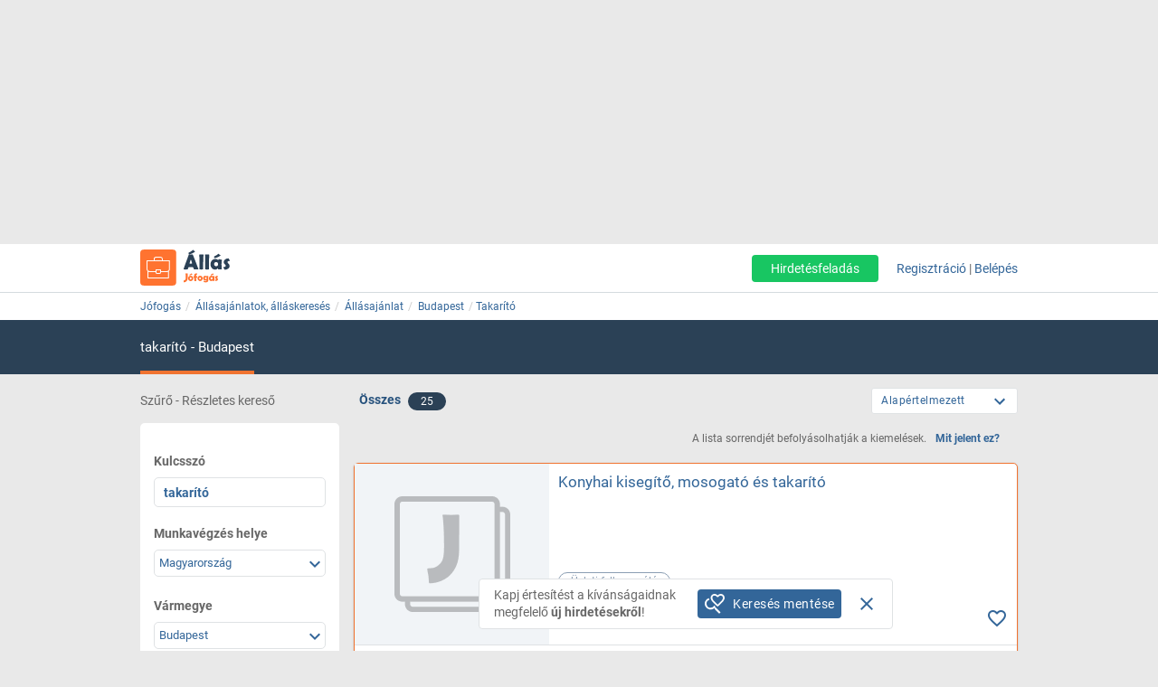

--- FILE ---
content_type: text/html; charset=ISO-8859-2
request_url: https://allas.jofogas.hu/budapest/allasajanlat?q=takar%C3%ADt%C3%B3
body_size: 27438
content:











<!DOCTYPE html>
<html lang="hu" data-ng-strict-di itemscope itemtype="http://schema.org/CollectionPage">
<!--
     _   __   __               __
    | | /_/  / _| ___   __ _  /_/_ ___
 _  | |/ _ \| |_ / _ \ / _` |/ _` / __|
| |_| | (_) |  _| (_) | (_| | (_| \__ \
 \___/ \___/|_|  \___/ \__, |\__,_|___/
                       |___/
Szóval te is webfejlesztő vagy?
Gyere hozzánk dolgozni a Jófogáson:
https://karrier.jofogas.hu/jelentkezes/?source=jofogas
-->
	<head>
		<!-- Google Tag Manager -->
		<script>(function(w,d,s,l,i){w[l]=w[l]||[];w[l].push({'gtm.start': new Date().getTime(),event:'gtm.js'});var f=d.getElementsByTagName(s)[0],j=d.createElement(s),dl=l!='dataLayer'?'&l='+l:'';j.async=true;j.src='https://www.googletagmanager.com/gtm.js?id='+i+dl;f.parentNode.insertBefore(j,f);})(window,document,'script','dataLayer','GTM-5GMCJNWM');</script>
		<!-- End Google Tag Manager -->
		<meta charset="iso-8859-2">
		<link rel="manifest" href="/manifest.json" crossorigin="use-credentials">
		<link rel="dns-prefetch" href="https://img.jofogas.hu"><link rel="dns-prefetch" href="https://static.jofogas.hu"><link rel="dns-prefetch" href="https://apiv2.jofogas.hu"><link rel="dns-prefetch" href="https://apiv3.jofogas.hu"><link rel="dns-prefetch" href="https://socket.jofogas.hu"><link rel="dns-prefetch" href="https://tiles.jofogas.hu"><link rel="dns-prefetch" href=""><link rel="dns-prefetch" href="https://www.jofogas.hu"><link rel="dns-prefetch" href="https://ingatlan.jofogas.hu"><link rel="dns-prefetch" href="https://auto.jofogas.hu"><link rel="dns-prefetch" href="https://allas.jofogas.hu"><link rel="dns-prefetch" href="https://www2.jofogas.hu"><link rel="dns-prefetch" href="https://searchparams.jofogas.hu"><link rel="dns-prefetch" href="https://api.jofogas.hu">
		<link rel="preload" as="image" href="https://static.jofogas.hu/img/loading_redesign.gif"/>
		<link rel="preload" as="font" type="font/woff2" href="https://static.jofogas.hu/fonts/materialdesignicons-webfont.woff2?v=3.9.97"/>
		<title>Takarító állás, munka - Budapest - Jófogás Állás</title>
		<meta name="viewport" content="width=1024, initial-scale=0">
		
		
			
			
			
			
			
			  <meta name="robots" content="noarchive" />
			  <meta name="googlebot" content="noarchive" />
			
		
		<meta name="format-detection" content="telephone=no" />
		<meta name="apple-mobile-web-app-status-bar-style" content="yes">
		<meta name="mobile-web-app-capable" content="yes">
		<link rel="icon" sizes="192x192" href="/img/JFG_logo_192x192.png">
		<link rel="icon" sizes="194x194" href="/img/favicon.ico" type="image/x-icon">
		<link rel="icon" sizes="32x32" href="/img/favicon.ico" type="image/x-icon">
		<meta http-equiv="X-UA-Compatible" content="IE=edge,chrome=1">
		<meta name="google-play-app" content="app-id=com.schibsted.iberica.jofogas">
		<meta name="format-detection" content="telephone=no">
		<meta name="referrer" content="no-referrer-when-downgrade">
		<base href="/">
		<link rel="stylesheet" href="https://bmh.jofogas.hu//css-tracking.css" type="text/css" />
		<meta http-equiv="Content-Type" content="text/html; charset=ISO-8859-2">
<meta name="language" content="Hungarian">
<link href="https://plus.google.com/u/0/+jofogashu" rel="publisher" />
<meta name="google" content="nositelinkssearchbox">
<meta name="keywords" content="" />
<meta name="blocketapp" content="li">



 

<link title="Jófogás.hu" href="https://www.jofogas.hu/searchplugin.xml" type="application/opensearchdescription+xml" rel="search">















<meta name="description" content="25 Takarító állásajánlat, álláshirdetés Budapesten. Válogass a Jófogás.hu Takarító hirdetései között!" />












<link rel="canonical" href="https://allas.jofogas.hu/budapest/allasajanlat?q=takarító" />
<meta property="og:url" content="https://allas.jofogas.hu/budapest/allasajanlat?q=takarító" />



		<link rel="stylesheet" href="https://static.jofogas.hu/css/vendor-ab520eb891e46f8712114327621607d9.css" type="text/css">
		
		<link rel="stylesheet" href="https://static.jofogas.hu/css/app-04da16bb49027e3e1ae18a2dac78d199.css" type="text/css">
		
		
		
		
			
				
					
									
								
							
						
					
				
			
		

		<script>
			var common_cookie_domain = '.jofogas.hu';
		</script>
		<script defer src="//try.abtasty.com/f1d0190ba9d1158909c360a456217f53.js"></script>
		<script defer src="https://static.jofogas.hu/js/vendor-380fb0e1a7681b0a690a6b2ce30c5e4f.js"></script>
		
		
		
		
		
		
		
    
    <script type="text/javascript">window.gdprAppliesGlobally=true;(function(){function a(e){if(!window.frames[e]){if(document.body&&document.body.firstChild){var t=document.body;var n=document.createElement("iframe");n.style.display="none";n.name=e;n.title=e;t.insertBefore(n,t.firstChild)}
        else{setTimeout(function(){a(e)},5)}}}function e(n,r,o,c,s){function e(e,t,n,a){if(typeof n!=="function"){return}if(!window[r]){window[r]=[]}var i=false;if(s){i=s(e,t,n)}if(!i){window[r].push({command:e,parameter:t,callback:n,version:a})}}e.stub=true;function t(a){if(!window[n]||window[n].stub!==true){return}if(!a.data){return}
            var i=typeof a.data==="string";var e;try{e=i?JSON.parse(a.data):a.data}catch(t){return}if(e[o]){var r=e[o];window[n](r.command,r.parameter,function(e,t){var n={};n[c]={returnValue:e,success:t,callId:r.callId};a.source.postMessage(i?JSON.stringify(n):n,"*")},r.version)}}
            if(typeof window[n]!=="function"){window[n]=e;if(window.addEventListener){window.addEventListener("message",t,false)}else{window.attachEvent("onmessage",t)}}}e("__tcfapi","__tcfapiBuffer","__tcfapiCall","__tcfapiReturn");a("__tcfapiLocator");(function(e){
            var t=document.createElement("script");t.id="spcloader";t.type="text/javascript";t.async=true;t.src="https://sdk.privacy-center.org/"+e+"/loader.js?target="+document.location.hostname;t.charset="utf-8";var n=document.getElementsByTagName("script")[0];n.parentNode.insertBefore(t,n)})("4f7c0bc2-9c38-4c36-9394-d3620940e3c6")})();</script>
    <script type="didomi/javascript"
      src="https://try.abtasty.com/f1d0190ba9d1158909c360a456217f53.js"
      data-vendor="c:ab-tasty"
      async>
    </script>
    
    
    <script async="async" src="https://securepubads.g.doubleclick.net/tag/js/gpt.js"></script>
    <script>
      window.googletag = window.googletag || {cmd: []};
      googletag.cmd.push(function() {
        var loc=window.location.href;
        googletag.defineSlot('/104771945/ca-pub-2208509238799773-tag/140x600_jofogas_desktop_adx', [[140, 600], [120, 600]], 'div-gpt-ad-1631603008314-0').addService(googletag.pubads());
        googletag.pubads().set("page_url", loc);
        googletag.pubads().enableSingleRequest();
        googletag.enableServices();
      });
    </script>
		<script defer src="https://static.jofogas.hu/templates/common/arrays_language.js?version=22675690"></script>
		<script defer src="https://static.jofogas.hu/templates/common/arrays_v2.js?version=22675690"></script>
		<script defer src="https://static.jofogas.hu/templates/common/categories.js?version=22675690"></script>
		<script defer src="https://static.jofogas.hu/templates/common/friendly_params.js?version=22675690"></script>
		
		<script defer src="https://static.jofogas.hu/js/livi-30a882e018c4aecfd2cda35f3e325e35.js"></script>
			
		
		<script defer class="app-js-from-gulp" src="https://static.jofogas.hu/js/app-05fef2d2874a0deb458a1a4ba2f585e4.js"></script>
		
		

		
		<script>window.addEventListener('load', function(){
	(function(){
		var hfapp = angular.module('hfapp',[]);
		var multibumpapp = angular.module('multiBumpApp', []);
		var ribbonapp = angular.module('ribbonApp', []);
	})();
});
</script>
		
		
		
		
		
			<script>
+function(a,p,P,b,y){a.appboy={};a.appboyQueue=[];for(var s="initialize destroy getDeviceId toggleAppboyLogging setLogger openSession changeUser requestImmediateDataFlush requestFeedRefresh subscribeToFeedUpdates requestContentCardsRefresh subscribeToContentCardsUpdates logCardImpressions logCardClick logCardDismissal logFeedDisplayed logContentCardsDisplayed logInAppMessageImpression logInAppMessageClick logInAppMessageButtonClick logInAppMessageHtmlClick subscribeToNewInAppMessages subscribeToInAppMessage removeSubscription removeAllSubscriptions logCustomEvent logPurchase isPushSupported isPushBlocked isPushGranted isPushPermissionGranted registerAppboyPushMessages unregisterAppboyPushMessages trackLocation stopWebTracking resumeWebTracking wipeData ab ab.DeviceProperties ab.User ab.User.Genders ab.User.NotificationSubscriptionTypes ab.User.prototype.getUserId ab.User.prototype.setFirstName ab.User.prototype.setLastName ab.User.prototype.setEmail ab.User.prototype.setGender ab.User.prototype.setDateOfBirth ab.User.prototype.setCountry ab.User.prototype.setHomeCity ab.User.prototype.setLanguage ab.User.prototype.setEmailNotificationSubscriptionType ab.User.prototype.setPushNotificationSubscriptionType ab.User.prototype.setPhoneNumber ab.User.prototype.setAvatarImageUrl ab.User.prototype.setLastKnownLocation ab.User.prototype.setUserAttribute ab.User.prototype.setCustomUserAttribute ab.User.prototype.addToCustomAttributeArray ab.User.prototype.removeFromCustomAttributeArray ab.User.prototype.incrementCustomUserAttribute ab.User.prototype.addAlias ab.User.prototype.setCustomLocationAttribute ab.InAppMessage ab.InAppMessage.SlideFrom ab.InAppMessage.ClickAction ab.InAppMessage.DismissType ab.InAppMessage.OpenTarget ab.InAppMessage.ImageStyle ab.InAppMessage.TextAlignment ab.InAppMessage.Orientation ab.InAppMessage.CropType ab.InAppMessage.prototype.subscribeToClickedEvent ab.InAppMessage.prototype.subscribeToDismissedEvent ab.InAppMessage.prototype.removeSubscription ab.InAppMessage.prototype.removeAllSubscriptions ab.InAppMessage.prototype.closeMessage ab.InAppMessage.Button ab.InAppMessage.Button.prototype.subscribeToClickedEvent ab.InAppMessage.Button.prototype.removeSubscription ab.InAppMessage.Button.prototype.removeAllSubscriptions ab.SlideUpMessage ab.ModalMessage ab.FullScreenMessage ab.HtmlMessage ab.ControlMessage ab.Feed ab.Feed.prototype.getUnreadCardCount ab.ContentCards ab.ContentCards.prototype.getUnviewedCardCount ab.Card ab.Card.prototype.dismissCard ab.ClassicCard ab.CaptionedImage ab.Banner ab.ControlCard ab.WindowUtils display display.automaticallyShowNewInAppMessages display.showInAppMessage display.showFeed display.destroyFeed display.toggleFeed display.showContentCards display.hideContentCards display.toggleContentCards sharedLib".split(" "),i=0;i<s.length;i++){for(var m=s[i],k=a.appboy,l=m.split("."),j=0;j<l.length-1;j++)k=k[l[j]];k[l[j]]=(new Function("return function "+m.replace(/\./g,"_")+"(){window.appboyQueue.push(arguments); return true}"))()}window.appboy.getUser=function(){return new window.appboy.ab.User};window.appboy.getCachedFeed=function(){return new window.appboy.ab.Feed};window.appboy.getCachedContentCards=function(){return new window.appboy.ab.ContentCards};(y=p.createElement(P)).type='text/javascript';
y.src='https://js.appboycdn.com/web-sdk/3.2/appboy.min.js';
y.async=0;y.defer=1;(b=p.getElementsByTagName(P)[0]).parentNode.insertBefore(y,b)
}(window,document,'script');
</script>

		
		
<link rel="preconnect" href="https://integration.prefixbox.com/" />
<link rel="dns-prefetch" href="https://integration.prefixbox.com/" />
<link rel="preconnect" href="https://api.prefixbox.com/" />
<link rel="dns-prefetch" href="https://api.prefixbox.com/" />
<script>
    window.prefixboxAnalytics=window.prefixboxAnalytics||function(t,s,p,o){(window.pfbxQueue=window.pfbxQueue||[]).push({type:t,source:s,params:p,overrideObject:o});};
    window.prefixboxFunctions=window.prefixboxFunctions||{}; window.prefixboxCustomerFunctions=window.prefixboxCustomerFunctions||{};
</script>
<script
    id="prefixbox-integration-v2"
    async
    defer
    type="text/javascript"
    src="https://integration.prefixbox.com/a06ef187-08b4-47d6-8d2f-0a7daa67753e"
/>
</script>


	</head>



<body itemscope itemtype="http://schema.org/CollectionPage" class="_2026-01-18 no-js platform-unknown container_li  


 job-body  " data-ng-controller="siteCtrl" >


	
	
	<div id="adverticum_common_stat_zone_1_container" class=" adverticum_container adverticum_hide_label " > 
		<div id="adverticum_common_stat_zone_1" class="goAdverticum adverticum_content"></div>
	</div>





	
	
	<div id="adverticum_common_stat_zone_2_container" class=" adverticum_container adverticum_hide_label " > 
		<div id="adverticum_common_stat_zone_2" class="goAdverticum adverticum_content"></div>
	</div>





	
	
	<div id="adverticum_common_stat_zone_3_container" class=" adverticum_container adverticum_hide_label " > 
		<div id="adverticum_common_stat_zone_3" class="goAdverticum adverticum_content"></div>
	</div>





	
	
	<div id="adverticum_common_stat_zone_4_container" class=" adverticum_container adverticum_hide_label " > 
		<div id="adverticum_common_stat_zone_4" class="goAdverticum adverticum_content"></div>
	</div>




      <div data-category="6020" class="css-tracking rubicon-1x1"></div>      <div data-price-range="0" class="css-tracking rubicon-1x1"></div>    <div data-combined-category="6020" data-combined-price-range="0" class="css-tracking rubicon-1x1"></div>

<script>
document.body.className = document.body.className.replace('no-js', 'has-js');
</script>
<script type="text/template" id="unread_messages_count">
<div class="unread-messages-count {{ if (unread_count == 0) { }}hidden{{ } }}">{{- unread_count}}</div>
</script>









	
	
	<div id="adverticum_r_above_container" class="adverticum_gate_banner

 adverticum_container " > 
		<div id="adverticum_r_above" class="goAdverticum adverticum_content"></div>
	</div>







<div data-jofogas-alert-container class="alert-container"></div>

<jfg-notifications></jfg-notifications>
<div data-shadow-layer class="shadowLayer"></div>

<div id="page-content" class="page-content " >
<header data-jofogas-header="site.header" data-ng-class="{'opened': searchInput.opened}"  class=" jfg-page-header">
	
	
	
	<div data-view-size-helper></div>

	<div class="container-fluid hidden-lg hidden-md position-relative">
		<div data-ng-if="!searchInput.opened" class="">
			<div class="ico">
				<div class="burger-container">
					<span id="side-menu-toggle" class="header-icon header-burger" data-ng-click="site.header.openSideMenu()">
						<i class="center-block mdi mdi-navbar mdi-menu"></i>
					</span>
					<span data-jfg-unread-badge class="ng-hide unread-badge unread-badge-header"></span>
				</div>
			</div>
			<div itemscope itemtype="http://schema.org/Brand" class="header-logo">
				
					<a href="https://allas.jofogas.hu" class="svg" target="_self" title="Jófogás">
						<object type="image/svg+xml" data="https://static.jofogas.hu/img/svg/logo_job.svg" class="jfg-svg-logo job_logo_image" tabindex="-1">
							Jófogás - közel 1,5 millió termék egy helyen
						</object>
					</a>
				
			</div>

			
				<div class="header-icons ico right-icons">
					

					
						<a class="header-icon" target="_self" rel="nofollow"
							data-ng-click="onAiButtonClicked(false, 'https://www2.jofogas.hu/ai')"
							
	>
							<i class="center-block mdi mdi-navbar mdi-plus-circle-outline"></i>
						</a>
					
				</div>
			
		</div>
		<div data-ng-class="{'hidden': !searchInput.opened}" class="hidden search-input-opened">
			<form accept-charset="UTF-8" class="form-horizontal" data-instant-search-enabled="0" method="get" action="https://www.jofogas.hu/magyarorszag">
				<input data-hj-suppress id="mobile-search-input" data-ng-blur="searchInputHide()" type="text" placeholder="Írd ide, mit keresel..." class="form-control" data-ng-model="search" autocomplete="on" name="q">
				<button class="search" type="submit" title="{{ 'search' | jfgTranslate }}"><i class="center-block mdi mdi-navbar mdi-search mdi-magnify"></i></button>
			</form>
		</div>
	</div>
	<div class="container hidden-sm hidden-xs hidden-xsm">
		<div class="header-container">
			<div itemscope itemtype="http://schema.org/Brand" class="jofogas-logo">
				
					<a href="https://allas.jofogas.hu" class="svg" target="_self" title="Jófogás">
						<object type="image/svg+xml" data="https://static.jofogas.hu/img/svg/logo_job.svg" class="jfg-svg-logo" tabindex="-1">
							Jófogás - közel 1,5 millió termék egy helyen
						</object>
					</a>
				
			</div>

			<div class="link login-link">
				
					<a class="link ai-link" target="_self" rel="nofollow"
				   		data-ng-click="onAiButtonClicked(false, 'https://www2.jofogas.hu/ai')"
				   		
	
				   		tabindex="0">
				   		Hirdetésfeladás
					</a>
				
				

				
					<!-- not logged in -->
					<a id="modal-register-open-desktop" data-ng-click="site.header.register(site.header.registerOriginElement)" tabindex="0">Regisztráció</a> |
					<a id="modal-login-open-desktop" data-ng-click="site.header.login('', site.header.loginOriginElement)" tabindex="0">Belépés</a>
					
				
			</div>
		</div>
	</div>
	
	
	
	<div id="adverticum_stat_container" class=" adverticum_container adverticum_hide_label " > 
		<div id="adverticum_stat" class="goAdverticum adverticum_content"></div>
	</div>




	
	
	<div id="adverticum_popup_container" class=" adverticum_container adverticum_hide_label " > 
		<div id="adverticum_popup" class="goAdverticum adverticum_content"></div>
	</div>




</header>
<div data-ng-class="{'hidden': !searchInput.opened}" class="hidden modal-backdrop search-input-is-open"></div>



<div id="sidemenu" class="hidden hidden-md hidden-lg" data-ng-class="{'hidden':!site.header.menu}" data-ng-controller="sideMenuCtrl">
	<div id="side-menu-close-button" class="back" data-ng-click="site.header.closeSideMenu()">
		<i class="mdi mdi-sidemenu mdi-arrow mdi-arrow-left"></i>
	</div>
	
		<div class="container personal-and-services">
  <div class="row">
		<span class="col-xs-10 col-xs-offset-2 col-xsm-9 col-xsm-offset-3 menu-item title">Saját</span>
	</div>

	<div class="row side-row">
		<a id="modal-login-open-mobile" data-ng-click="site.header.login('', site.sideMenu.loginOriginElement)">
			<div class="col-xs-2 col-xsm-3">
				<i class="center-block mdi mdi-sidemenu mdi-login"></i>
			</div>
			<div class='col-xs-10 col-xsm-9 text left-block'>Belépés</div>
		</a>
	</div>
	<div class="row side-row">
		<a id="modal-register-open-mobile" data-ng-click="site.header.register(site.sideMenu.registerOriginElement)">
			<div class="col-xs-2 col-xsm-3">
				<i class="center-block mdi mdi-sidemenu mdi-account-plus"></i>
			</div>
			<div class='col-xs-10 col-xsm-9 text left-block'>Regisztráció</div>
		</a>
	</div>

  <div class="row">
		<span class="col-xs-10 col-xs-offset-2 col-xsm-9 col-xsm-offset-3 menu-item title">Szolgáltatások</span>
	</div>

	<div class="row side-row">
		<a href="https://docs.jofogas.hu/haztol-hazig/" target="_self">
			<div class="col-xs-2 col-xsm-3">
				<i class="center-block mdi mdi-sidemenu mdi-package-variant-closed"></i>
			</div>
			<div class='col-xs-10 col-xsm-9 text left-block'>Háztól-házig szolgáltatás</div>
		</a>
	</div>
	<div class="row side-row">
		<a href="https://docs.jofogas.hu" target="_self">
			<div class="col-xs-2 col-xsm-3">
				<i class="center-block mdi mdi-sidemenu mdi-tag-outline"></i>
			</div>
			<div class='col-xs-10 col-xsm-9 text left-block'>Kiemelés</div>
		</a>
	</div>
	<div class="row side-row">
		<a href="https://www.jofogas.hu/rolunk" target="_self">
			<div class="col-xs-2 col-xsm-3">
				<i class="center-block mdi mdi-sidemenu mdi-information-outline"></i>
			</div>
			<div class='col-xs-10 col-xsm-9 text left-block'>Rólunk</div>
		</a>
	</div>
</div>

	
</div>
<div class="sidemenu-layer hidden" data-ng-class="{'hidden':!site.header.menu}" data-ng-click="site.header.closeSideMenu()">&nbsp;</div>


          <div class="navigator-bar-container"> <div class="container"> <div data-jfg-breadcrumb class="navigator-bar"> <div class="breadcrumb-container"> <ol itemscope itemtype="http://schema.org/BreadcrumbList" class="breadcrumb title"> <li itemscope itemprop="itemListElement" itemtype="http://schema.org/ListItem" class="breadcrumb__item"> <meta itemprop="position" content="1" />  <a itemprop="item" itemtype="http://schema.org/WebPage" rel="home" href="https://www.jofogas.hu" data-b_name="Jófogás" title="jofogas.hu" target="_self" class="nohistory home_icon breadcrumb__link"> <span itemprop="name" class="breadcrumb__text">Jófogás</span> </a> </li>    <li itemscope itemprop="itemListElement" itemtype="http://schema.org/ListItem" class="breadcrumb__item"> <meta itemprop="position" content="2" />  <a itemprop="item" itemtype="http://schema.org/WebPage" href="https://allas.jofogas.hu/magyarorszag/allasajanlatok-allaskereses" data-b_name="Állásajánlatok, álláskeresés" title="Állásajánlatok, álláskeresés" target="_self" class="breadcrumb__link"> <span itemprop="name" class="breadcrumb__text">Állásajánlatok, álláskeresés</span> </a> </li>   <li itemscope itemprop="itemListElement" itemtype="http://schema.org/ListItem" class="breadcrumb__item"> <meta itemprop="position" content="3" />  <a itemprop="item" itemtype="http://schema.org/WebPage" href="https://allas.jofogas.hu/magyarorszag/allasajanlat" data-b_name="Állásajánlat" title="Állásajánlat" target="_self" class="breadcrumb__link"> <span itemprop="name" class="breadcrumb__text">Állásajánlat</span> </a> </li>   <li itemscope itemprop="itemListElement" itemtype="http://schema.org/ListItem" class="breadcrumb__item"> <meta itemprop="position" content="4" />  <a itemprop="item" itemtype="http://schema.org/WebPage" target="_self" data-b_name="Budapest" title="Budapest" href="https://allas.jofogas.hu/budapest/allasajanlat" class="breadcrumb__link"> <span itemprop="name" class="breadcrumb__text">Budapest</span> </a> </li>    <li itemscope itemprop="itemListElement" itemtype="http://schema.org/ListItem" class="breadcrumb__item"> <meta itemprop="position" content="5" />  <a itemprop="item" itemtype="http://schema.org/WebPage" target="_self" title="takarító" data-b_name="takarító" href="https://allas.jofogas.hu/budapest/allasajanlat?q=takarító" class="breadcrumb__link"> <span itemprop="name" class="breadcrumb__text">takarító</span> </a> </li>     </ol> </div> </div> </div> </div> <script> window.addEventListener('load', function(){ angular.module('jofogas').config(['copyTempProvider', function (copyTempProvider) { copyTempProvider.insert({ scope: 'breadcrumb', temps: { messagecenter_link: 'https://www.jofogas.hu/fiok/postalada', my_ads_link: 'https://www.jofogas.hu/fiok/hirdeteseim', agents_link: 'https://www.jofogas.hu/fiok/referensek', credit_management_link: 'https://www.jofogas.hu/fiok/kreditkezeles', general_base_url: 'https://www.jofogas.hu' } }); }]); }); </script> 


<div id="bluebar" class="blue-bar">
	<div class="container">
		<blue-bar class="bluebar-container" data-subsite="job"></blue-bar>
	</div>
</div>



<mobile-app-suggestor></mobile-app-suggestor>


<div id="container_main" class="container_li ">
<div id="main_content" class="container content_li" xtcz="main_content">


<div class="job_landingpage_box" style="display:none"></div>
           


	
	
	
		
		
		
		
		
		
	
	
		
		
		
	




	
	

	
	

	
	

	
	

	
	

	
	

	
	

	
	

	
	

	
	

	
	

	
	

	
	

	
	

	
	

	
	

       <div class="main-content listing   job-listing" data-ng-controller="ListCtrl">  <div class="col-xs-12 filter-header search-listing">  <span class="hidden-xs hidden-xsm hidden-sm col-md-3 filtering-text uppercase"> Szűrő - Részletes kereső</span> <div class="col-xs-12 col-md-7 all-private-company-tabs"> <div class="tab all active"> <span data-type-filter data-target-link="https://allas.jofogas.hu/budapest/allasajanlat?q=takar%C3%ADt%C3%B3" title="Az összes hirdetést mutassa" class="block type__filter"> <span>Összes</span> </span> <span data-type-filter data-target-link="https://allas.jofogas.hu/budapest/allasajanlat?q=takar%C3%ADt%C3%B3" title="Az összes hirdetést mutassa" class="hidden-xs hidden-xsm hidden-sm count type__filter"> <span class="jfg-badge badge-count">25</span> </span> </div> <div class="tab private hidden" data-ng-class="{'active':blueBarService.options.which_tab === 'p'}"> <span data-type-filter data-target-link="https://allas.jofogas.hu/budapest/allasajanlat?q=takar%C3%ADt%C3%B3&f=p" title="Csak magánszemély hirdetőket mutassa" class="type__filter"> <span>Magánszemély</span> </span> <span data-type-filter data-target-link="https://allas.jofogas.hu/budapest/allasajanlat?q=takar%C3%ADt%C3%B3&f=p" title="Csak magánszemély hirdetőket mutassa" class="hidden-xs hidden-xsm hidden-sm count type__filter"> <span class="jfg-badge badge-count">13</span> </span> </div> <div class="tab company hidden hidden-xs hidden-xsm hidden-sm"> <span data-type-filter data-target-link="https://allas.jofogas.hu/budapest/allasajanlat?q=takar%C3%ADt%C3%B3&f=c" title="Csak üzleti hirdetések" class="type__filter"> <span>Üzleti felhasználó</span> </span> <span data-type-filter data-target-link="https://allas.jofogas.hu/budapest/allasajanlat?q=takar%C3%ADt%C3%B3&f=c" title="Csak üzleti hirdetések" class="hidden-xs hidden-xsm hidden-sm count type__filter"> <span class="jfg-badge badge-count">12</span> </span> </div>  <div class="tab shop hidden hidden-xs hidden-xsm hidden-sm"> <span data-type-filter data-target-link="https://allas.jofogas.hu/budapest/allasajanlat?q=takar%C3%ADt%C3%B3&f=s" title="Csak boltok hirdetéseit mutassa" class="type__filter"> <span>Bolt</span> </span> <span data-type-filter data-target-link="https://allas.jofogas.hu/budapest/allasajanlat?q=takar%C3%ADt%C3%B3&f=s" title="Csak boltok hirdetéseit mutassa" class="hidden-xs hidden-xsm hidden-sm count type__filter"> <span class="jfg-badge badge-count">0</span> </span> </div>   <div class="tab jobshop hidden"> <span data-type-filter data-target-link="https://allas.jofogas.hu/budapest/allasajanlat?q=takar%C3%ADt%C3%B3&f=j" title="Kiemelt hirdetőink" class="type__filter"> <span>Kiemelt hirdetőink</span> </span> <span data-type-filter data-target-link="https://allas.jofogas.hu/budapest/allasajanlat?q=takar%C3%ADt%C3%B3&f=j" title="Kiemelt hirdetőink" class="hidden-xs hidden-xsm hidden-sm count type__filter"> <span class="jfg-badge badge-count">0</span> </span> </div>  </div>  <listing-sorting data-job-listing="true"></listing-sorting> </div>  <div class="listing-content row">  <div data-testid="save-search-button-container" class="list-left-column"> <jfg-sb data-ng-class="{'sbOpened': filtering.blockOpened, 'sbClosed': !filtering.blockOpened}" category="6020" view-type="listing" search-box-type="Job"></jfg-sb> <div class="save-search-sidebar-header"> Mentett keresések </div> <div class="save-search-button">
  <div data-testid="save-search-button" data-ng-if="!saveSearchInfo.searchIsSaved" data-ng-click="blueBarService.options.open_save_search('sidebar')" class="btn btn-blue favorite-block bluebar-right-block type-{{blueBarService.options.type}}">
  	<div class="save-search-icon-bluebar" data-ng-bind-html="saveSearchIcon"></div>
  	<span class="text" data-ng-bind="blueBarService.placeholders[blueBarService.options.type].favorite"></span>
  </div>
  <div data-ng-if="saveSearchInfo.searchIsSaved" class="btn btn-blue favorite-block bluebar-right-block type-{{blueBarService.options.type}} disabled">
  	<div class="save-search-icon-bluebar" data-ng-bind-html="savedSearchIcon"></div>
  	<span class="text" data-ng-bind="blueBarService.placeholders[blueBarService.options.type].favoriteSaved"></span>
  </div>
</div>
 <div class="hidden-xs hidden-xsm hidden-sm"> 
	
	<div id="adverticum_r_side_container" class=" adverticum_container " > 
		<div id="adverticum_r_side" class="goAdverticum adverticum_content"></div>
	</div>



 </div> <div id="adsense_r_side_sticky_container">
  <div id='div-gpt-ad-1631603008314-0' style='min-width: 120px; min-height: 600px;'>
    <script>
      googletag.cmd.push(function() { googletag.display('div-gpt-ad-1631603008314-0'); });
    </script>
  </div>
</div>
 </div>     <div class="right-column list-right-column" itemscope itemtype="http://schema.org/ItemList">   <meta itemprop="numberOfItems" content="25" /> <meta itemprop="itemListOrder" content="Alapértelmezett" />  <div class="fttv-info-container"> <p class="fttv-info-text">A lista sorrendjét befolyásolhatják a kiemelések.</p> <a class="fttv-info-link" data-ng-click="site.modal.open({path:'fttv/', name: 'fttvInformation', data: {type: 'listing'}})">Mit jelent ez?</a> </div>   







	
	


	
	
	
	
	

	
	

	
	
		
		
	


  <div class="main-box ad-list-container"> <div class="col-xs-12 box block reListBox">  <div class="main-box-body search-list-container">              <div id="failover_msg_div"> 
	

 </div>       
 <div class="list-items">            <div itemscope itemprop="itemListElement" itemtype="http://schema.org/ListItem" class="col-xs-12 box listing list-item gallery-items   has-bottom-line   priorized  reListElement" data-tealium-ad-rank-sender > <meta itemprop="position" content="-24" />                        



<div itemscope itemprop="item" itemtype="http://schema.org/Product" id="listid_158850028" class="job-item jfg-item reListItem  without-price-item company-item">   <div class="contentArea"> <section data-hj-suppress class="reLiSection imageBox">  <meta itemprop="image" content=""/>   <a href="https://allas.jofogas.hu/budapest/Konyhai_kisegito__mosogato_es_takarito_158850028.htm"   target="_self" class="" data-adview-url data-listing-inapp >   <picture class="li-default">  <img alt="jofogas placeholder" class="placeholder-image" src="https://static.jofogas.hu/img/placeholder-2023.png" loading="lazy">  </picture>  </a>   </section>              <section class="reLiSection subjectWrapper"> <meta itemprop="name" content="Konyhai kisegítő, mosogató és takarító" /> <meta itemprop="url" content="https://allas.jofogas.hu/budapest/allasajanlat?q=takar%C3%ADt%C3%B3#158850028" />   <meta itemprop="category" content="Állásajánlatok, álláskeresés / Állásajánlat / Vendéglátás / idegenforgalom" />   <h3 data-hj-suppress class="item-title">  <a class="subject " href="https://allas.jofogas.hu/budapest/Konyhai_kisegito__mosogato_es_takarito_158850028.htm"  target="_self" data-adview-url data-listing-inapp >  Konyhai kisegítő, mosogató és takarító   </a>  </h3>  </section>  <section data-hj-suppress class="reLiSection price " itemprop="offers" itemscope itemtype="https://schema.org/Offer">  <meta itemprop="availability" content="InStock" />  <meta itemprop="priceCurrency" content="HUF" /> <div class="priceBox">  <h3 class="item-price">      <span data-hj-suppress class="price-value" itemprop="price" content="1"></span> <span class="currency">  </span>      </h3>  </div> </section>   <section class="reLiSection jobParams ">  <div class="position"> Takarító </div> <div class="separator"></div>  <div class="jobtype">Teljes munkaidő</div> </section>   <section data-hj-suppress class="reLiSection cityname ">       Budapest  , XIII. kerület      </section> <section class="reLiSection badges ">  
	
        
        <div class="badge jfg-badge badge-company_ad">Üzleti felhasználó</div>
        
	
	
	
	

    </section> <section class="reLiSection shopUrl">    </section>     <section class="reLiSection favorite" > <div class="addToFav save-item"> <div data-fav-inspector data-list-id="158850028" data-item-price="" data-subject="Konyhai kisegítő, mosogató és takarító" data-category="Állásajánlatok, álláskeresés" data-sub-category="Állásajánlat" data-leaf-category="Vendéglátás / idegenforgalom" data-region="Budapest" data-url="https://allas.jofogas.hu/budapest/Konyhai_kisegito__mosogato_es_takarito_158850028.htm" data-main-photo-url="""" > <span class="mdi" data-ng-class="{'mdi-heart-outline': !ctrl.isAmongstFav(), 'mdi-heart': ctrl.isAmongstFav()}"></span> <span class="defname">Kedvenc</span> </div> </div> </section>   </div>  





    
    

  </div>  <div class="bottom-line-wrapper"> <div class="jfg-company-name"> Vanilin Cukrászda Kft. </div> <div class="jfg-priorized"><button class="btn btn-blue btn-outline btn-icon" type="button" data-ng-click="actions.fttvModal()">K</button></div> </div> 
 </div>                 <div itemscope itemprop="itemListElement" itemtype="http://schema.org/ListItem" class="col-xs-12 box listing list-item  has-bottom-line   priorized  reListElement" data-tealium-ad-rank-sender > <meta itemprop="position" content="-23" />                             



<div itemscope itemprop="item" itemtype="http://schema.org/Product" id="listid_158771998" class="job-item jfg-item reListItem  without-price-item valid-phone-item">   <div class="contentArea"> <section data-hj-suppress class="reLiSection imageBox">  <meta itemprop="image" content="https://img.jofogas.hu/images/Takarito_allas___Budapest_426602744257892.jpg"/>   <a href="https://allas.jofogas.hu/budapest/Takarito_allas___Budapest_158771998.htm" title="Takarító állás - Budapest, 1. Kép"  target="_self" class="" data-adview-url data-listing-inapp >   <picture class="li-default">        <img loading="lazy" src="https://img.jofogas.hu/620x620aspect/Takarito_allas___Budapest_426602744257892.jpg" alt="Takarító állás - Budapest" onerror='this.onerror=null; this.src="https://static.jofogas.hu/img/placeholder-2023.png"' />       </picture>  </a>   </section>              <section class="reLiSection subjectWrapper"> <meta itemprop="name" content="Takarító állás - Budapest" /> <meta itemprop="url" content="https://allas.jofogas.hu/budapest/allasajanlat?q=takar%C3%ADt%C3%B3#158771998" />   <meta itemprop="category" content="Állásajánlatok, álláskeresés / Állásajánlat / Fizikai munka / segédmunka" />   <h3 data-hj-suppress class="item-title">  <a class="subject " href="https://allas.jofogas.hu/budapest/Takarito_allas___Budapest_158771998.htm"  target="_self" data-adview-url data-listing-inapp >  Takarító állás - Budapest   </a>  </h3>  </section>  <section data-hj-suppress class="reLiSection price " itemprop="offers" itemscope itemtype="https://schema.org/Offer">  <meta itemprop="availability" content="InStock" />  <meta itemprop="priceCurrency" content="HUF" /> <div class="priceBox">  <h3 class="item-price">      <span data-hj-suppress class="price-value" itemprop="price" content="1"></span> <span class="currency">  </span>      </h3>  </div> </section>   <section class="reLiSection jobParams ">  <div class="position"> Takarító </div> <div class="separator"></div>  <div class="jobtype">Részmunkaidő (4 órában)</div> </section>   <section data-hj-suppress class="reLiSection cityname ">       Budapest  , III. kerület      </section> <section class="reLiSection badges ">  
	
	
		<div class="badge jfg-badge badge-multi-region" data-uib-tooltip="Ez a hirdetés egyszerre több régióban is elérhető. Ha Te is szeretnél így hirdetni, akkor üzleti hirdetőként a hirdetésed szerkesztésénél tudod aktiválni ezt a lehetőséget." data-tooltip-class="tooltip-multi-region" data-tooltip-append-to-body="true">Multirégió</div>
		
	
	
	

    </section> <section class="reLiSection shopUrl">    </section>     <section class="reLiSection favorite" > <div class="addToFav save-item"> <div data-fav-inspector data-list-id="158771998" data-item-price="" data-subject="Takarító állás - Budapest" data-category="Állásajánlatok, álláskeresés" data-sub-category="Állásajánlat" data-leaf-category="Fizikai munka / segédmunka" data-region="Budapest" data-url="https://allas.jofogas.hu/budapest/Takarito_allas___Budapest_158771998.htm" data-main-photo-url="https://img.jofogas.hu/images/Takarito_allas___Budapest_426602744257892.jpg" > <span class="mdi" data-ng-class="{'mdi-heart-outline': !ctrl.isAmongstFav(), 'mdi-heart': ctrl.isAmongstFav()}"></span> <span class="defname">Kedvenc</span> </div> </div> </section>  <div class="reLiSection validPhone" title="Hitelesített telefonszám" style="background-image: url(https://static.jofogas.hu/img/svg/verified_phone.svg)"> </div>   </div>  





    
    

  </div>  <div class="bottom-line-wrapper"> <div class="jfg-company-name">  </div> <div class="jfg-priorized"><button class="btn btn-blue btn-outline btn-icon" type="button" data-ng-click="actions.fttvModal()">K</button></div> </div> 
 </div>               <div itemscope itemprop="itemListElement" itemtype="http://schema.org/ListItem" class="col-xs-12 box listing list-item  has-bottom-line   reListElement" data-tealium-ad-rank-sender > <meta itemprop="position" content="-22" />                             



<div itemscope itemprop="item" itemtype="http://schema.org/Product" id="listid_158767542" class="job-item jfg-item reListItem  with-price-item company-item">   <div class="contentArea"> <section data-hj-suppress class="reLiSection imageBox">  <meta itemprop="image" content="https://img.jofogas.hu/images/Reszmunkaidos_takarito_205862744116590.jpg"/>   <a href="https://allas.jofogas.hu/budapest/Reszmunkaidos_takarito_158767542.htm" title="Részmunkaidős takarító, 1. Kép"  target="_self" class="" data-adview-url data-listing-inapp >   <picture class="li-default">        <img loading="lazy" src="https://img.jofogas.hu/620x620aspect/Reszmunkaidos_takarito_205862744116590.jpg" alt="Részmunkaidős takarító" onerror='this.onerror=null; this.src="https://static.jofogas.hu/img/placeholder-2023.png"' />       </picture>  </a>   </section>              <section class="reLiSection subjectWrapper"> <meta itemprop="name" content="Részmunkaidős takarító" /> <meta itemprop="url" content="https://allas.jofogas.hu/budapest/allasajanlat?q=takar%C3%ADt%C3%B3#158767542" />   <meta itemprop="category" content="Állásajánlatok, álláskeresés / Állásajánlat / Fizikai munka / segédmunka" />   <h3 data-hj-suppress class="item-title">  <a class="subject " href="https://allas.jofogas.hu/budapest/Reszmunkaidos_takarito_158767542.htm"  target="_self" data-adview-url data-listing-inapp >  Részmunkaidős takarító   </a>  </h3>  </section>  <section data-hj-suppress class="reLiSection price " itemprop="offers" itemscope itemtype="https://schema.org/Offer">  <meta itemprop="availability" content="InStock" />  <meta itemprop="priceCurrency" content="HUF" /> <div class="priceBox">  <h3 class="item-price">      <span class="gross-wage">Bruttó</span>  <span data-hj-suppress class="price-value" itemprop="price" content="3200">3 200</span> <span class="currency"> &nbsp;Ft / óra </span>      </h3>  </div> </section>   <section class="reLiSection jobParams ">  <div class="position"> Takarító </div> <div class="separator"></div>  <div class="jobtype">Részmunkaidő (4 órában)</div> </section>   <section data-hj-suppress class="reLiSection cityname ">       Budapest  , III. kerület      </section> <section class="reLiSection badges ">  
	
        
        <div class="badge jfg-badge badge-company_ad">Üzleti felhasználó</div>
        
	
	
	
	

    </section> <section class="reLiSection shopUrl">    </section>     <section class="reLiSection favorite" > <div class="addToFav save-item"> <div data-fav-inspector data-list-id="158767542" data-item-price="3200" data-subject="Részmunkaidős takarító" data-category="Állásajánlatok, álláskeresés" data-sub-category="Állásajánlat" data-leaf-category="Fizikai munka / segédmunka" data-region="Budapest" data-url="https://allas.jofogas.hu/budapest/Reszmunkaidos_takarito_158767542.htm" data-main-photo-url="https://img.jofogas.hu/images/Reszmunkaidos_takarito_205862744116590.jpg" > <span class="mdi" data-ng-class="{'mdi-heart-outline': !ctrl.isAmongstFav(), 'mdi-heart': ctrl.isAmongstFav()}"></span> <span class="defname">Kedvenc</span> </div> </div> </section>   </div>  





    
    

  </div>  <div class="bottom-line-wrapper"> <div class="jfg-company-name"> Greenpass Kft </div>  </div> 
 </div>               <div itemscope itemprop="itemListElement" itemtype="http://schema.org/ListItem" class="col-xs-12 box listing list-item  has-bottom-line   reListElement" data-tealium-ad-rank-sender > <meta itemprop="position" content="-21" />                             



<div itemscope itemprop="item" itemtype="http://schema.org/Product" id="listid_158767064" class="job-item jfg-item reListItem  without-price-item company-item valid-phone-item">   <div class="contentArea"> <section data-hj-suppress class="reLiSection imageBox">  <meta itemprop="image" content="https://img.jofogas.hu/images/Takarito_munkatars_jelentkezeset_varjuk_607242744104675.jpg"/>   <a href="https://allas.jofogas.hu/budapest/Takarito_munkatars_jelentkezeset_varjuk_158767064.htm" title="Takarító munkatárs jelentkezését várjuk, 1. Kép"  target="_self" class="" data-adview-url data-listing-inapp >   <picture class="li-default">        <img loading="lazy" src="https://img.jofogas.hu/620x620aspect/Takarito_munkatars_jelentkezeset_varjuk_607242744104675.jpg" alt="Takarító munkatárs jelentkezését várjuk" onerror='this.onerror=null; this.src="https://static.jofogas.hu/img/placeholder-2023.png"' />       </picture>  </a>   </section>              <section class="reLiSection subjectWrapper"> <meta itemprop="name" content="Takarító munkatárs jelentkezését várjuk" /> <meta itemprop="url" content="https://allas.jofogas.hu/budapest/allasajanlat?q=takar%C3%ADt%C3%B3#158767064" />   <meta itemprop="category" content="Állásajánlatok, álláskeresés / Állásajánlat / Egészségügy / szépség" />   <h3 data-hj-suppress class="item-title">  <a class="subject " href="https://allas.jofogas.hu/budapest/Takarito_munkatars_jelentkezeset_varjuk_158767064.htm"  target="_self" data-adview-url data-listing-inapp >  Takarító munkatárs jelentkezését várjuk   </a>  </h3>  </section>  <section data-hj-suppress class="reLiSection price " itemprop="offers" itemscope itemtype="https://schema.org/Offer">  <meta itemprop="availability" content="InStock" />  <meta itemprop="priceCurrency" content="HUF" /> <div class="priceBox">  <h3 class="item-price">      <span data-hj-suppress class="price-value" itemprop="price" content="1"></span> <span class="currency">  </span>      </h3>  </div> </section>   <section class="reLiSection jobParams ">  <div class="position"> Takarító </div> <div class="separator"></div>  <div class="jobtype">Teljes munkaidő</div> </section>   <section data-hj-suppress class="reLiSection cityname ">       Budapest  , XI. kerület      </section> <section class="reLiSection badges ">  
	
        
        <div class="badge jfg-badge badge-company_ad">Üzleti felhasználó</div>
        
	
	
	
	

    </section> <section class="reLiSection shopUrl">    </section>     <section class="reLiSection favorite" > <div class="addToFav save-item"> <div data-fav-inspector data-list-id="158767064" data-item-price="" data-subject="Takarító munkatárs jelentkezését várjuk" data-category="Állásajánlatok, álláskeresés" data-sub-category="Állásajánlat" data-leaf-category="Egészségügy / szépség" data-region="Budapest" data-url="https://allas.jofogas.hu/budapest/Takarito_munkatars_jelentkezeset_varjuk_158767064.htm" data-main-photo-url="https://img.jofogas.hu/images/Takarito_munkatars_jelentkezeset_varjuk_607242744104675.jpg" > <span class="mdi" data-ng-class="{'mdi-heart-outline': !ctrl.isAmongstFav(), 'mdi-heart': ctrl.isAmongstFav()}"></span> <span class="defname">Kedvenc</span> </div> </div> </section>  <div class="reLiSection validPhone" title="Hitelesített telefonszám" style="background-image: url(https://static.jofogas.hu/img/svg/verified_phone.svg)"> </div>   </div>  





    
    

  </div>  <div class="bottom-line-wrapper"> <div class="jfg-company-name"> Ezüstfény Nonprofit Kft </div>  </div> 
 </div>          
	
	<div id="adverticum_r_inter_container" class=" adverticum_container adverticum_sticky" > 
		<div id="adverticum_r_inter" class="goAdverticum adverticum_content"></div>
	</div>



                 <div itemscope itemprop="itemListElement" itemtype="http://schema.org/ListItem" class="col-xs-12 box listing list-item  has-bottom-line   priorized  reListElement" data-tealium-ad-rank-sender > <meta itemprop="position" content="-20" />                        



<div itemscope itemprop="item" itemtype="http://schema.org/Product" id="listid_158764035" class="job-item jfg-item reListItem  with-price-item">   <div class="contentArea"> <section data-hj-suppress class="reLiSection imageBox">  <meta itemprop="image" content=""/>   <a href="https://allas.jofogas.hu/budapest/Takarito_kollegakat_keresunk_158764035.htm"   target="_self" class="" data-adview-url data-listing-inapp >   <picture class="li-default">  <img alt="jofogas placeholder" class="placeholder-image" src="https://static.jofogas.hu/img/placeholder-2023.png" loading="lazy">  </picture>  </a>   </section>              <section class="reLiSection subjectWrapper"> <meta itemprop="name" content="Takarító kollégákat keresünk" /> <meta itemprop="url" content="https://allas.jofogas.hu/budapest/allasajanlat?q=takar%C3%ADt%C3%B3#158764035" />   <meta itemprop="category" content="Állásajánlatok, álláskeresés / Állásajánlat / Fizikai munka / segédmunka" />   <h3 data-hj-suppress class="item-title">  <a class="subject " href="https://allas.jofogas.hu/budapest/Takarito_kollegakat_keresunk_158764035.htm"  target="_self" data-adview-url data-listing-inapp >  Takarító kollégákat keresünk   </a>  </h3>  </section>  <section data-hj-suppress class="reLiSection price " itemprop="offers" itemscope itemtype="https://schema.org/Offer">  <meta itemprop="availability" content="InStock" />  <meta itemprop="priceCurrency" content="HUF" /> <div class="priceBox">  <h3 class="item-price">      <span class="gross-wage">Bruttó</span>  <span data-hj-suppress class="price-value" itemprop="price" content="400000">400 000</span> <span class="currency"> &nbsp;Ft / hó </span>      </h3>  </div> </section>   <section class="reLiSection jobParams ">  <div class="position"> Takarító </div> <div class="separator"></div>  <div class="jobtype">Teljes munkaidő</div> </section>   <section data-hj-suppress class="reLiSection cityname ">       Budapest  , XIII. kerület      </section> <section class="reLiSection badges ">  
	
	
		<div class="badge jfg-badge badge-multi-region" data-uib-tooltip="Ez a hirdetés egyszerre több régióban is elérhető. Ha Te is szeretnél így hirdetni, akkor üzleti hirdetőként a hirdetésed szerkesztésénél tudod aktiválni ezt a lehetőséget." data-tooltip-class="tooltip-multi-region" data-tooltip-append-to-body="true">Multirégió</div>
		
	
	
	

    </section> <section class="reLiSection shopUrl">    </section>     <section class="reLiSection favorite" > <div class="addToFav save-item"> <div data-fav-inspector data-list-id="158764035" data-item-price="400000" data-subject="Takarító kollégákat keresünk" data-category="Állásajánlatok, álláskeresés" data-sub-category="Állásajánlat" data-leaf-category="Fizikai munka / segédmunka" data-region="Budapest" data-url="https://allas.jofogas.hu/budapest/Takarito_kollegakat_keresunk_158764035.htm" data-main-photo-url="""" > <span class="mdi" data-ng-class="{'mdi-heart-outline': !ctrl.isAmongstFav(), 'mdi-heart': ctrl.isAmongstFav()}"></span> <span class="defname">Kedvenc</span> </div> </div> </section>   </div>  





    
    

  </div>  <div class="bottom-line-wrapper"> <div class="jfg-company-name">  </div> <div class="jfg-priorized"><button class="btn btn-blue btn-outline btn-icon" type="button" data-ng-click="actions.fttvModal()">K</button></div> </div> 
 </div>          
	
	<div id="adverticum_r_native_container" class=" adverticum_container adverticum_sticky" > 
		<div id="adverticum_r_native" class="goAdverticum adverticum_content"></div>
	</div>



               <div itemscope itemprop="itemListElement" itemtype="http://schema.org/ListItem" class="col-xs-12 box listing list-item  has-bottom-line   reListElement" data-tealium-ad-rank-sender > <meta itemprop="position" content="-19" />                        



<div itemscope itemprop="item" itemtype="http://schema.org/Product" id="listid_156875313" class="job-item jfg-item reListItem  without-price-item company-item">   <div class="contentArea"> <section data-hj-suppress class="reLiSection imageBox">  <meta itemprop="image" content=""/>   <a href="https://allas.jofogas.hu/budapest/Takarito_munkatars_156875313.htm"   target="_self" class="" data-adview-url data-listing-inapp >   <picture class="li-default">  <img alt="jofogas placeholder" class="placeholder-image" src="https://static.jofogas.hu/img/placeholder-2023.png" loading="lazy">  </picture>  </a>   </section>              <section class="reLiSection subjectWrapper"> <meta itemprop="name" content="Takarító munkatárs" /> <meta itemprop="url" content="https://allas.jofogas.hu/budapest/allasajanlat?q=takar%C3%ADt%C3%B3#156875313" />   <meta itemprop="category" content="Állásajánlatok, álláskeresés / Állásajánlat / Fizikai munka / segédmunka" />   <h3 data-hj-suppress class="item-title">  <a class="subject " href="https://allas.jofogas.hu/budapest/Takarito_munkatars_156875313.htm"  target="_self" data-adview-url data-listing-inapp >  Takarító munkatárs   </a>  </h3>  </section>  <section data-hj-suppress class="reLiSection price " itemprop="offers" itemscope itemtype="https://schema.org/Offer">  <meta itemprop="availability" content="InStock" />  <meta itemprop="priceCurrency" content="HUF" /> <div class="priceBox">  <h3 class="item-price">      <span data-hj-suppress class="price-value" itemprop="price" content="1"></span> <span class="currency">  </span>      </h3>  </div> </section>   <section class="reLiSection jobParams ">  <div class="position"> Takarító </div> <div class="separator"></div>  <div class="jobtype">Teljes munkaidő</div> </section>   <section data-hj-suppress class="reLiSection cityname ">       Budapest  , II. kerület      </section> <section class="reLiSection badges ">  
	
        
        <div class="badge jfg-badge badge-company_ad">Üzleti felhasználó</div>
        
	
	
	
	

    </section> <section class="reLiSection shopUrl">    </section>     <section class="reLiSection favorite" > <div class="addToFav save-item"> <div data-fav-inspector data-list-id="156875313" data-item-price="" data-subject="Takarító munkatárs" data-category="Állásajánlatok, álláskeresés" data-sub-category="Állásajánlat" data-leaf-category="Fizikai munka / segédmunka" data-region="Budapest" data-url="https://allas.jofogas.hu/budapest/Takarito_munkatars_156875313.htm" data-main-photo-url="""" > <span class="mdi" data-ng-class="{'mdi-heart-outline': !ctrl.isAmongstFav(), 'mdi-heart': ctrl.isAmongstFav()}"></span> <span class="defname">Kedvenc</span> </div> </div> </section>   </div>  





    
    

  </div>  <div class="bottom-line-wrapper"> <div class="jfg-company-name"> Sztehlo Gábor Evangélikus Szeretetszolgálat </div>  </div> 
 </div>               <div itemscope itemprop="itemListElement" itemtype="http://schema.org/ListItem" class="col-xs-12 box listing list-item  has-bottom-line   reListElement" data-tealium-ad-rank-sender > <meta itemprop="position" content="-18" />                             



<div itemscope itemprop="item" itemtype="http://schema.org/Product" id="listid_153878548" class="job-item jfg-item reListItem  without-price-item company-item">   <div class="contentArea"> <section data-hj-suppress class="reLiSection imageBox">  <meta itemprop="image" content="https://img.jofogas.hu/images/Szobalany___Szoba_takarito_munkatars_829452675877657.jpg"/>   <a href="https://allas.jofogas.hu/budapest/Szobalany___Szoba_takarito_munkatars_153878548.htm" title="Szobalány / Szoba takarító munkatárs, 1. Kép"  target="_self" class="" data-adview-url data-listing-inapp >   <picture class="li-default">        <img loading="lazy" src="https://img.jofogas.hu/620x620aspect/Szobalany___Szoba_takarito_munkatars_829452675877657.jpg" alt="Szobalány / Szoba takarító munkatárs" onerror='this.onerror=null; this.src="https://static.jofogas.hu/img/placeholder-2023.png"' />       </picture>  </a>   </section>              <section class="reLiSection subjectWrapper"> <meta itemprop="name" content="Szobalány / Szoba takarító munkatárs" /> <meta itemprop="url" content="https://allas.jofogas.hu/budapest/allasajanlat?q=takar%C3%ADt%C3%B3#153878548" />   <meta itemprop="category" content="Állásajánlatok, álláskeresés / Állásajánlat / Vendéglátás / idegenforgalom" />   <h3 data-hj-suppress class="item-title">  <a class="subject " href="https://allas.jofogas.hu/budapest/Szobalany___Szoba_takarito_munkatars_153878548.htm"  target="_self" data-adview-url data-listing-inapp >  Szobalány / Szoba takarító munkatárs   </a>  </h3>  </section>  <section data-hj-suppress class="reLiSection price " itemprop="offers" itemscope itemtype="https://schema.org/Offer">  <meta itemprop="availability" content="InStock" />  <meta itemprop="priceCurrency" content="HUF" /> <div class="priceBox">  <h3 class="item-price">      <span data-hj-suppress class="price-value" itemprop="price" content="1"></span> <span class="currency">  </span>      </h3>  </div> </section>   <section class="reLiSection jobParams ">  <div class="position"> Takarító </div> <div class="separator"></div>  <div class="jobtype">Teljes munkaidő</div> </section>   <section data-hj-suppress class="reLiSection cityname ">       Budapest  , VII. kerület      </section> <section class="reLiSection badges ">  
	
        
        <div class="badge jfg-badge badge-company_ad">Üzleti felhasználó</div>
        
	
	
	
	

    </section> <section class="reLiSection shopUrl">    </section>     <section class="reLiSection favorite" > <div class="addToFav save-item"> <div data-fav-inspector data-list-id="153878548" data-item-price="" data-subject="Szobalány / Szoba takarító munkatárs" data-category="Állásajánlatok, álláskeresés" data-sub-category="Állásajánlat" data-leaf-category="Vendéglátás / idegenforgalom" data-region="Budapest" data-url="https://allas.jofogas.hu/budapest/Szobalany___Szoba_takarito_munkatars_153878548.htm" data-main-photo-url="https://img.jofogas.hu/images/Szobalany___Szoba_takarito_munkatars_829452675877657.jpg" > <span class="mdi" data-ng-class="{'mdi-heart-outline': !ctrl.isAmongstFav(), 'mdi-heart': ctrl.isAmongstFav()}"></span> <span class="defname">Kedvenc</span> </div> </div> </section>   </div>  





    
    

  </div>  <div class="bottom-line-wrapper"> <div class="jfg-company-name"> Foricef Resort & Reservation Kft </div>  </div> 
 </div>               <div itemscope itemprop="itemListElement" itemtype="http://schema.org/ListItem" class="col-xs-12 box listing list-item  has-bottom-line   reListElement" data-tealium-ad-rank-sender > <meta itemprop="position" content="-17" />                             



<div itemscope itemprop="item" itemtype="http://schema.org/Product" id="listid_146533377" class="job-item jfg-item reListItem  with-price-item company-item valid-phone-item">   <div class="contentArea"> <section data-hj-suppress class="reLiSection imageBox">  <meta itemprop="image" content="https://img.jofogas.hu/images/Szobalany_es_kozterulet_takarito_Belvarosi_Szallodakba_139872443777681.jpg"/>   <a href="https://allas.jofogas.hu/budapest/Szobalany_es_kozterulet_takarito_Belvarosi_Szallodakba_146533377.htm" title="Szobalány és közterület takarító Belvárosi Szállodákba, 1. Kép"  target="_self" class="" data-adview-url data-listing-inapp >   <picture class="li-default">        <img loading="lazy" src="https://img.jofogas.hu/620x620aspect/Szobalany_es_kozterulet_takarito_Belvarosi_Szallodakba_139872443777681.jpg" alt="Szobalány és közterület takarító Belvárosi Szállodákba" onerror='this.onerror=null; this.src="https://static.jofogas.hu/img/placeholder-2023.png"' />       </picture>  </a>   </section>              <section class="reLiSection subjectWrapper"> <meta itemprop="name" content="Szobalány és közterület takarító Belvárosi Szállodákba" /> <meta itemprop="url" content="https://allas.jofogas.hu/budapest/allasajanlat?q=takar%C3%ADt%C3%B3#146533377" />   <meta itemprop="category" content="Állásajánlatok, álláskeresés / Állásajánlat / Fizikai munka / segédmunka" />   <h3 data-hj-suppress class="item-title">  <a class="subject " href="https://allas.jofogas.hu/budapest/Szobalany_es_kozterulet_takarito_Belvarosi_Szallodakba_146533377.htm"  target="_self" data-adview-url data-listing-inapp >  Szobalány és közterület takarító Belvárosi Szállodákba   </a>  </h3>  </section>  <section data-hj-suppress class="reLiSection price " itemprop="offers" itemscope itemtype="https://schema.org/Offer">  <meta itemprop="availability" content="InStock" />  <meta itemprop="priceCurrency" content="HUF" /> <div class="priceBox">  <h3 class="item-price">      <span class="gross-wage">Bruttó</span>  <span data-hj-suppress class="price-value" itemprop="price" content="380000">380 000</span> <span class="currency"> &nbsp;Ft / hó </span>      </h3>  </div> </section>   <section class="reLiSection jobParams ">  <div class="position"> Takarító </div> <div class="separator"></div>  <div class="jobtype">Teljes munkaidő</div> </section>   <section data-hj-suppress class="reLiSection cityname ">       Budapest  , V. kerület      </section> <section class="reLiSection badges ">  
	
        
        <div class="badge jfg-badge badge-company_ad">Üzleti felhasználó</div>
        
	
	
	
	

    </section> <section class="reLiSection shopUrl">    </section>     <section class="reLiSection favorite" > <div class="addToFav save-item"> <div data-fav-inspector data-list-id="146533377" data-item-price="380000" data-subject="Szobalány és közterület takarító Belvárosi Szállodákba" data-category="Állásajánlatok, álláskeresés" data-sub-category="Állásajánlat" data-leaf-category="Fizikai munka / segédmunka" data-region="Budapest" data-url="https://allas.jofogas.hu/budapest/Szobalany_es_kozterulet_takarito_Belvarosi_Szallodakba_146533377.htm" data-main-photo-url="https://img.jofogas.hu/images/Szobalany_es_kozterulet_takarito_Belvarosi_Szallodakba_139872443777681.jpg" > <span class="mdi" data-ng-class="{'mdi-heart-outline': !ctrl.isAmongstFav(), 'mdi-heart': ctrl.isAmongstFav()}"></span> <span class="defname">Kedvenc</span> </div> </div> </section>  <div class="reLiSection validPhone" title="Hitelesített telefonszám" style="background-image: url(https://static.jofogas.hu/img/svg/verified_phone.svg)"> </div>   </div>  





    
    

  </div>  <div class="bottom-line-wrapper"> <div class="jfg-company-name"> Euro Sentinel Kft. </div>  </div> 
 </div>          
	
	<div id="adverticum_r_li_inter_HA_container" class=" adverticum_container adverticum_sticky" > 
		<div id="adverticum_r_li_inter_HA" class="goAdverticum adverticum_content"></div>
	</div>



               <div itemscope itemprop="itemListElement" itemtype="http://schema.org/ListItem" class="col-xs-12 box listing list-item  has-bottom-line   reListElement" data-tealium-ad-rank-sender > <meta itemprop="position" content="-16" />                             



<div itemscope itemprop="item" itemtype="http://schema.org/Product" id="listid_158315989" class="job-item jfg-item reListItem  with-price-item company-item valid-phone-item">   <div class="contentArea"> <section data-hj-suppress class="reLiSection imageBox">  <meta itemprop="image" content="https://img.jofogas.hu/images/Ejszakai_takarito_18_keruletben_931042729299992.jpg"/>   <a href="https://allas.jofogas.hu/budapest/Ejszakai_takarito_18_keruletben_158315989.htm" title="Éjszakai takarító 18.kerületben, 1. Kép"  target="_self" class="" data-adview-url data-listing-inapp >   <picture class="li-default">        <img loading="lazy" src="https://img.jofogas.hu/620x620aspect/Ejszakai_takarito_18_keruletben_931042729299992.jpg" alt="Éjszakai takarító 18.kerületben" onerror='this.onerror=null; this.src="https://static.jofogas.hu/img/placeholder-2023.png"' />       </picture>  </a>   </section>              <section class="reLiSection subjectWrapper"> <meta itemprop="name" content="Éjszakai takarító 18.kerületben" /> <meta itemprop="url" content="https://allas.jofogas.hu/budapest/allasajanlat?q=takar%C3%ADt%C3%B3#158315989" />   <meta itemprop="category" content="Állásajánlatok, álláskeresés / Állásajánlat / Fizikai munka / segédmunka" />   <h3 data-hj-suppress class="item-title">  <a class="subject " href="https://allas.jofogas.hu/budapest/Ejszakai_takarito_18_keruletben_158315989.htm"  target="_self" data-adview-url data-listing-inapp >  Éjszakai takarító 18.kerületben   </a>  </h3>  </section>  <section data-hj-suppress class="reLiSection price " itemprop="offers" itemscope itemtype="https://schema.org/Offer">  <meta itemprop="availability" content="InStock" />  <meta itemprop="priceCurrency" content="HUF" /> <div class="priceBox">  <h3 class="item-price">      <span class="gross-wage">Bruttó</span>  <span data-hj-suppress class="price-value" itemprop="price" content="380000">380 000</span> <span class="currency"> &nbsp;Ft / hó </span>      </h3>  </div> </section>   <section class="reLiSection jobParams ">  <div class="position"> Takarító </div> <div class="separator"></div>  <div class="jobtype">Teljes munkaidő</div> </section>   <section data-hj-suppress class="reLiSection cityname ">       Budapest  , XVIII. kerület      </section> <section class="reLiSection badges ">  
	
        
        <div class="badge jfg-badge badge-company_ad">Üzleti felhasználó</div>
        
	
	
	
	

    </section> <section class="reLiSection shopUrl">    </section>     <section class="reLiSection favorite" > <div class="addToFav save-item"> <div data-fav-inspector data-list-id="158315989" data-item-price="380000" data-subject="Éjszakai takarító 18.kerületben" data-category="Állásajánlatok, álláskeresés" data-sub-category="Állásajánlat" data-leaf-category="Fizikai munka / segédmunka" data-region="Budapest" data-url="https://allas.jofogas.hu/budapest/Ejszakai_takarito_18_keruletben_158315989.htm" data-main-photo-url="https://img.jofogas.hu/images/Ejszakai_takarito_18_keruletben_931042729299992.jpg" > <span class="mdi" data-ng-class="{'mdi-heart-outline': !ctrl.isAmongstFav(), 'mdi-heart': ctrl.isAmongstFav()}"></span> <span class="defname">Kedvenc</span> </div> </div> </section>  <div class="reLiSection validPhone" title="Hitelesített telefonszám" style="background-image: url(https://static.jofogas.hu/img/svg/verified_phone.svg)"> </div>   </div>  





    
    

  </div>  <div class="bottom-line-wrapper"> <div class="jfg-company-name"> Clean-Team Kft </div>  </div> 
 </div>               <div itemscope itemprop="itemListElement" itemtype="http://schema.org/ListItem" class="col-xs-12 box listing list-item  has-bottom-line   reListElement" data-tealium-ad-rank-sender > <meta itemprop="position" content="-15" />                             



<div itemscope itemprop="item" itemtype="http://schema.org/Product" id="listid_118134007" class="job-item jfg-item reListItem  without-price-item company-item">   <div class="contentArea"> <section data-hj-suppress class="reLiSection imageBox">  <meta itemprop="image" content="https://img.jofogas.hu/images/Takarito_munkatarsakat_felveszunk_862141951712088.jpg"/>   <a href="https://allas.jofogas.hu/budapest/Takarito_munkatarsakat_felveszunk_118134007.htm" title="Takarító munkatársakat felveszünk, 1. Kép"  target="_self" class="" data-adview-url data-listing-inapp >   <picture class="li-default">        <img loading="lazy" src="https://img.jofogas.hu/620x620aspect/Takarito_munkatarsakat_felveszunk_862141951712088.jpg" alt="Takarító munkatársakat felveszünk" onerror='this.onerror=null; this.src="https://static.jofogas.hu/img/placeholder-2023.png"' />       </picture>  </a>   </section>              <section class="reLiSection subjectWrapper"> <meta itemprop="name" content="Takarító munkatársakat felveszünk" /> <meta itemprop="url" content="https://allas.jofogas.hu/budapest/allasajanlat?q=takar%C3%ADt%C3%B3#118134007" />   <meta itemprop="category" content="Állásajánlatok, álláskeresés / Állásajánlat / Fizikai munka / segédmunka" />   <h3 data-hj-suppress class="item-title">  <a class="subject " href="https://allas.jofogas.hu/budapest/Takarito_munkatarsakat_felveszunk_118134007.htm"  target="_self" data-adview-url data-listing-inapp >  Takarító munkatársakat felveszünk   </a>  </h3>  </section>  <section data-hj-suppress class="reLiSection price " itemprop="offers" itemscope itemtype="https://schema.org/Offer">  <meta itemprop="availability" content="InStock" />  <meta itemprop="priceCurrency" content="HUF" /> <div class="priceBox">  <h3 class="item-price">      <span data-hj-suppress class="price-value" itemprop="price" content="1"></span> <span class="currency">  </span>      </h3>  </div> </section>   <section class="reLiSection jobParams ">  <div class="position"> Takarító </div> <div class="separator"></div>  <div class="jobtype">Teljes munkaidő</div> </section>   <section data-hj-suppress class="reLiSection cityname ">       Budapest  , III. kerület      </section> <section class="reLiSection badges ">  
	
        
        <div class="badge jfg-badge badge-company_ad">Üzleti felhasználó</div>
        
	
	
	
	

    </section> <section class="reLiSection shopUrl">    </section>     <section class="reLiSection favorite" > <div class="addToFav save-item"> <div data-fav-inspector data-list-id="118134007" data-item-price="" data-subject="Takarító munkatársakat felveszünk" data-category="Állásajánlatok, álláskeresés" data-sub-category="Állásajánlat" data-leaf-category="Fizikai munka / segédmunka" data-region="Budapest" data-url="https://allas.jofogas.hu/budapest/Takarito_munkatarsakat_felveszunk_118134007.htm" data-main-photo-url="https://img.jofogas.hu/images/Takarito_munkatarsakat_felveszunk_862141951712088.jpg" > <span class="mdi" data-ng-class="{'mdi-heart-outline': !ctrl.isAmongstFav(), 'mdi-heart': ctrl.isAmongstFav()}"></span> <span class="defname">Kedvenc</span> </div> </div> </section>   </div>  





    
    

  </div>  <div class="bottom-line-wrapper"> <div class="jfg-company-name"> Észak-Budapesti Tankerületi Központ </div>  </div> 
 </div>             <div itemscope itemprop="itemListElement" itemtype="http://schema.org/ListItem" class="col-xs-12 box listing list-item   reListElement" data-tealium-ad-rank-sender > <meta itemprop="position" content="-14" />                             



<div itemscope itemprop="item" itemtype="http://schema.org/Product" id="listid_154741448" class="job-item jfg-item reListItem  with-price-item">   <div class="contentArea"> <section data-hj-suppress class="reLiSection imageBox">  <meta itemprop="image" content="https://img.jofogas.hu/images/Takarito_allas_592462623964299.jpg"/>   <a href="https://allas.jofogas.hu/budapest/Takarito_allas_154741448.htm" title="Takarító állás, 1. Kép"  target="_self" class="" data-adview-url data-listing-inapp >   <picture class="li-default">        <img loading="lazy" src="https://img.jofogas.hu/620x620aspect/Takarito_allas_592462623964299.jpg" alt="Takarító állás" onerror='this.onerror=null; this.src="https://static.jofogas.hu/img/placeholder-2023.png"' />       </picture>  </a>   </section>              <section class="reLiSection subjectWrapper"> <meta itemprop="name" content="Takarító állás" /> <meta itemprop="url" content="https://allas.jofogas.hu/budapest/allasajanlat?q=takar%C3%ADt%C3%B3#154741448" />   <meta itemprop="category" content="Állásajánlatok, álláskeresés / Állásajánlat / Fizikai munka / segédmunka" />   <h3 data-hj-suppress class="item-title">  <a class="subject " href="https://allas.jofogas.hu/budapest/Takarito_allas_154741448.htm"  target="_self" data-adview-url data-listing-inapp >  Takarító állás   </a>  </h3>  </section>  <section class="reLiSection picNum"> <a class="picNumArea" href="https://allas.jofogas.hu/budapest/Takarito_allas_154741448.htm"  target="_self"> <span class="mdi mdi-camera"></span> <span class="picNumC">5</span> </a> </section>  <section data-hj-suppress class="reLiSection price " itemprop="offers" itemscope itemtype="https://schema.org/Offer">  <meta itemprop="availability" content="InStock" />  <meta itemprop="priceCurrency" content="HUF" /> <div class="priceBox">  <h3 class="item-price">      <span class="gross-wage">Bruttó</span>  <span data-hj-suppress class="price-value" itemprop="price" content="14000">14 000</span> <span class="currency"> &nbsp;Ft / nap </span>      </h3>  </div> </section>   <section class="reLiSection jobParams ">  <div class="position"> Takarító </div> <div class="separator"></div>  <div class="jobtype">Teljes munkaidő</div> </section>   <section data-hj-suppress class="reLiSection cityname ">       Budapest  , VIII. kerület      </section> <section class="reLiSection badges ">  
	
	
	
	

    </section> <section class="reLiSection shopUrl">    </section>     <section class="reLiSection favorite" > <div class="addToFav save-item"> <div data-fav-inspector data-list-id="154741448" data-item-price="14000" data-subject="Takarító állás" data-category="Állásajánlatok, álláskeresés" data-sub-category="Állásajánlat" data-leaf-category="Fizikai munka / segédmunka" data-region="Budapest" data-url="https://allas.jofogas.hu/budapest/Takarito_allas_154741448.htm" data-main-photo-url="https://img.jofogas.hu/images/Takarito_allas_592462623964299.jpg" > <span class="mdi" data-ng-class="{'mdi-heart-outline': !ctrl.isAmongstFav(), 'mdi-heart': ctrl.isAmongstFav()}"></span> <span class="defname">Kedvenc</span> </div> </div> </section>   </div>  





    
    

  </div> 
 </div>                 <div itemscope itemprop="itemListElement" itemtype="http://schema.org/ListItem" class="col-xs-12 box listing list-item  has-bottom-line   priorized  reListElement" data-tealium-ad-rank-sender > <meta itemprop="position" content="-13" />                             



<div itemscope itemprop="item" itemtype="http://schema.org/Product" id="listid_148659020" class="job-item jfg-item reListItem  without-price-item company-item valid-phone-item">   <div class="contentArea"> <section data-hj-suppress class="reLiSection imageBox">  <meta itemprop="image" content="https://img.jofogas.hu/images/Takarito_Allas_Csepelen_A_Meringa_Cukraszdaban__682582489576393.jpg"/>   <a href="https://allas.jofogas.hu/budapest/Takarito_Allas_Csepelen_A_Meringa_Cukraszdaban__148659020.htm" title="Takarító Állás Csepelen A Meringa Cukrászdában!, 1. Kép"  target="_self" class="" data-adview-url data-listing-inapp >   <picture class="li-default">        <img loading="lazy" src="https://img.jofogas.hu/620x620aspect/Takarito_Allas_Csepelen_A_Meringa_Cukraszdaban__682582489576393.jpg" alt="Takarító Állás Csepelen A Meringa Cukrászdában!" onerror='this.onerror=null; this.src="https://static.jofogas.hu/img/placeholder-2023.png"' />       </picture>  </a>   </section>              <section class="reLiSection subjectWrapper"> <meta itemprop="name" content="Takarító Állás Csepelen A Meringa Cukrászdában!" /> <meta itemprop="url" content="https://allas.jofogas.hu/budapest/allasajanlat?q=takar%C3%ADt%C3%B3#148659020" />   <meta itemprop="category" content="Állásajánlatok, álláskeresés / Állásajánlat / Fizikai munka / segédmunka" />   <h3 data-hj-suppress class="item-title">  <a class="subject " href="https://allas.jofogas.hu/budapest/Takarito_Allas_Csepelen_A_Meringa_Cukraszdaban__148659020.htm"  target="_self" data-adview-url data-listing-inapp >  Takarító Állás Csepelen A Meringa Cukrászdában!   </a>  </h3>  </section>  <section data-hj-suppress class="reLiSection price " itemprop="offers" itemscope itemtype="https://schema.org/Offer">  <meta itemprop="availability" content="InStock" />  <meta itemprop="priceCurrency" content="HUF" /> <div class="priceBox">  <h3 class="item-price">      <span data-hj-suppress class="price-value" itemprop="price" content="1"></span> <span class="currency">  </span>      </h3>  </div> </section>   <section class="reLiSection jobParams ">  <div class="position"> Takarító </div> <div class="separator"></div>  <div class="jobtype">Teljes munkaidő</div> </section>   <section data-hj-suppress class="reLiSection cityname ">       Budapest  , XXI. kerület      </section> <section class="reLiSection badges ">  
	
        
        <div class="badge jfg-badge badge-company_ad">Üzleti felhasználó</div>
        
	
	
		<div class="badge jfg-badge badge-multi-region" data-uib-tooltip="Ez a hirdetés egyszerre több régióban is elérhető. Ha Te is szeretnél így hirdetni, akkor üzleti hirdetőként a hirdetésed szerkesztésénél tudod aktiválni ezt a lehetőséget." data-tooltip-class="tooltip-multi-region" data-tooltip-append-to-body="true">Multirégió</div>
		
	
	
	

    </section> <section class="reLiSection shopUrl">    </section>     <section class="reLiSection favorite" > <div class="addToFav save-item"> <div data-fav-inspector data-list-id="148659020" data-item-price="" data-subject="Takarító Állás Csepelen A Meringa Cukrászdában!" data-category="Állásajánlatok, álláskeresés" data-sub-category="Állásajánlat" data-leaf-category="Fizikai munka / segédmunka" data-region="Budapest" data-url="https://allas.jofogas.hu/budapest/Takarito_Allas_Csepelen_A_Meringa_Cukraszdaban__148659020.htm" data-main-photo-url="https://img.jofogas.hu/images/Takarito_Allas_Csepelen_A_Meringa_Cukraszdaban__682582489576393.jpg" > <span class="mdi" data-ng-class="{'mdi-heart-outline': !ctrl.isAmongstFav(), 'mdi-heart': ctrl.isAmongstFav()}"></span> <span class="defname">Kedvenc</span> </div> </div> </section>  <div class="reLiSection validPhone" title="Hitelesített telefonszám" style="background-image: url(https://static.jofogas.hu/img/svg/verified_phone.svg)"> </div>   </div>  





    
    

  </div>  <div class="bottom-line-wrapper"> <div class="jfg-company-name"> Meringa Kft. </div> <div class="jfg-priorized"><button class="btn btn-blue btn-outline btn-icon" type="button" data-ng-click="actions.fttvModal()">K</button></div> </div> 
 </div>        
	
	<div id="adverticum_r_li_roadblock_12_container" class=" adverticum_container " > 
		<div id="adverticum_r_li_roadblock_12" class="goAdverticum adverticum_content"></div>
	</div>



             <div itemscope itemprop="itemListElement" itemtype="http://schema.org/ListItem" class="col-xs-12 box listing list-item   reListElement" data-tealium-ad-rank-sender > <meta itemprop="position" content="-12" />                             



<div itemscope itemprop="item" itemtype="http://schema.org/Product" id="listid_157705236" class="job-item jfg-item reListItem  without-price-item urgent-item">   <div class="contentArea"> <section data-hj-suppress class="reLiSection imageBox">  <meta itemprop="image" content="https://img.jofogas.hu/images/Takarito_allas_362262712403960.jpg"/>   <a href="https://allas.jofogas.hu/budapest/Takarito_allas_157705236.htm" title="Takarító állás, 1. Kép"  target="_self" class="" data-adview-url data-listing-inapp >   <picture class="li-default">        <img loading="lazy" src="https://img.jofogas.hu/620x620aspect/Takarito_allas_362262712403960.jpg" alt="Takarító állás" onerror='this.onerror=null; this.src="https://static.jofogas.hu/img/placeholder-2023.png"' />       </picture>  </a>   </section>              <section class="reLiSection subjectWrapper"> <meta itemprop="name" content="Takarító állás" /> <meta itemprop="url" content="https://allas.jofogas.hu/budapest/allasajanlat?q=takar%C3%ADt%C3%B3#157705236" />   <meta itemprop="category" content="Állásajánlatok, álláskeresés / Állásajánlat / Fizikai munka / segédmunka" />   <h3 data-hj-suppress class="item-title">  <a class="subject " href="https://allas.jofogas.hu/budapest/Takarito_allas_157705236.htm"  target="_self" data-adview-url data-listing-inapp >  Takarító állás   </a>  </h3>  </section>  <section data-hj-suppress class="reLiSection price " itemprop="offers" itemscope itemtype="https://schema.org/Offer">  <meta itemprop="availability" content="InStock" />  <meta itemprop="priceCurrency" content="HUF" /> <div class="priceBox">  <h3 class="item-price">      <span data-hj-suppress class="price-value" itemprop="price" content="1"></span> <span class="currency">  </span>      </h3>  </div> </section>   <section class="reLiSection jobParams ">  <div class="position"> Takarító </div> <div class="separator"></div>  <div class="jobtype">Teljes munkaidő</div> </section>   <section data-hj-suppress class="reLiSection cityname ">       Budapest  , V. kerület      </section> <section class="reLiSection badges ">  
	
	
	
	

    </section> <section class="reLiSection shopUrl">    </section>     <section class="reLiSection favorite" > <div class="addToFav save-item"> <div data-fav-inspector data-list-id="157705236" data-item-price="" data-subject="Takarító állás" data-category="Állásajánlatok, álláskeresés" data-sub-category="Állásajánlat" data-leaf-category="Fizikai munka / segédmunka" data-region="Budapest" data-url="https://allas.jofogas.hu/budapest/Takarito_allas_157705236.htm" data-main-photo-url="https://img.jofogas.hu/images/Takarito_allas_362262712403960.jpg" > <span class="mdi" data-ng-class="{'mdi-heart-outline': !ctrl.isAmongstFav(), 'mdi-heart': ctrl.isAmongstFav()}"></span> <span class="defname">Kedvenc</span> </div> </div> </section>   </div>  





    
    

  </div> 
 </div>             <div itemscope itemprop="itemListElement" itemtype="http://schema.org/ListItem" class="col-xs-12 box listing list-item   reListElement" data-tealium-ad-rank-sender > <meta itemprop="position" content="-11" />                             



<div itemscope itemprop="item" itemtype="http://schema.org/Product" id="listid_158163767" class="job-item jfg-item reListItem  with-price-item">   <div class="contentArea"> <section data-hj-suppress class="reLiSection imageBox">  <meta itemprop="image" content="https://img.jofogas.hu/images/Takarito_munkatars_815032724754791.jpg"/>   <a href="https://allas.jofogas.hu/budapest/Takarito_munkatars_158163767.htm" title="Takarító munkatárs, 1. Kép"  target="_self" class="" data-adview-url data-listing-inapp >   <picture class="li-default">        <img loading="lazy" src="https://img.jofogas.hu/620x620aspect/Takarito_munkatars_815032724754791.jpg" alt="Takarító munkatárs" onerror='this.onerror=null; this.src="https://static.jofogas.hu/img/placeholder-2023.png"' />       </picture>  </a>   </section>              <section class="reLiSection subjectWrapper"> <meta itemprop="name" content="Takarító munkatárs" /> <meta itemprop="url" content="https://allas.jofogas.hu/budapest/allasajanlat?q=takar%C3%ADt%C3%B3#158163767" />   <meta itemprop="category" content="Állásajánlatok, álláskeresés / Állásajánlat / Fizikai munka / segédmunka" />   <h3 data-hj-suppress class="item-title">  <a class="subject " href="https://allas.jofogas.hu/budapest/Takarito_munkatars_158163767.htm"  target="_self" data-adview-url data-listing-inapp >  Takarító munkatárs   </a>  </h3>  </section>  <section class="reLiSection picNum"> <a class="picNumArea" href="https://allas.jofogas.hu/budapest/Takarito_munkatars_158163767.htm"  target="_self"> <span class="mdi mdi-camera"></span> <span class="picNumC">3</span> </a> </section>  <section data-hj-suppress class="reLiSection price " itemprop="offers" itemscope itemtype="https://schema.org/Offer">  <meta itemprop="availability" content="InStock" />  <meta itemprop="priceCurrency" content="HUF" /> <div class="priceBox">  <h3 class="item-price">      <span class="gross-wage">Bruttó</span>  <span data-hj-suppress class="price-value" itemprop="price" content="3000">3 000</span> <span class="currency"> &nbsp;Ft / óra </span>      </h3>  </div> </section>   <section class="reLiSection jobParams ">  <div class="position"> Takarító </div> <div class="separator"></div>  <div class="jobtype">Részmunkaidő (4 órában)</div> </section>   <section data-hj-suppress class="reLiSection cityname ">       Budapest  , XII. kerület      </section> <section class="reLiSection badges ">  
	
	
	
	

    </section> <section class="reLiSection shopUrl">    </section>     <section class="reLiSection favorite" > <div class="addToFav save-item"> <div data-fav-inspector data-list-id="158163767" data-item-price="3000" data-subject="Takarító munkatárs" data-category="Állásajánlatok, álláskeresés" data-sub-category="Állásajánlat" data-leaf-category="Fizikai munka / segédmunka" data-region="Budapest" data-url="https://allas.jofogas.hu/budapest/Takarito_munkatars_158163767.htm" data-main-photo-url="https://img.jofogas.hu/images/Takarito_munkatars_815032724754791.jpg" > <span class="mdi" data-ng-class="{'mdi-heart-outline': !ctrl.isAmongstFav(), 'mdi-heart': ctrl.isAmongstFav()}"></span> <span class="defname">Kedvenc</span> </div> </div> </section>   </div>  





    
    

  </div> 
 </div>               <div itemscope itemprop="itemListElement" itemtype="http://schema.org/ListItem" class="col-xs-12 box listing list-item  has-bottom-line   reListElement" data-tealium-ad-rank-sender > <meta itemprop="position" content="-10" />                             



<div itemscope itemprop="item" itemtype="http://schema.org/Product" id="listid_158057675" class="job-item jfg-item reListItem  without-price-item company-item valid-phone-item">   <div class="contentArea"> <section data-hj-suppress class="reLiSection imageBox">  <meta itemprop="image" content="https://img.jofogas.hu/images/II__keruleti_irodahazba_keresunk_ugyeletes_takarito_munkatarsat_625202722905866.jpg"/>   <a href="https://allas.jofogas.hu/budapest/II__keruleti_irodahazba_keresunk_ugyeletes_takarito_munkatarsat_158057675.htm" title="II. kerületi irodaházba keresünk ügyeletes takarító munkatársat, 1. Kép"  target="_self" class="" data-adview-url data-listing-inapp >   <picture class="li-default">        <img loading="lazy" src="https://img.jofogas.hu/620x620aspect/II__keruleti_irodahazba_keresunk_ugyeletes_takarito_munkatarsat_625202722905866.jpg" alt="II. kerületi irodaházba keresünk ügyeletes takarító munkatársat" onerror='this.onerror=null; this.src="https://static.jofogas.hu/img/placeholder-2023.png"' />       </picture>  </a>   </section>              <section class="reLiSection subjectWrapper"> <meta itemprop="name" content="II. kerületi irodaházba keresünk ügyeletes takarító munkatársat" /> <meta itemprop="url" content="https://allas.jofogas.hu/budapest/allasajanlat?q=takar%C3%ADt%C3%B3#158057675" />   <meta itemprop="category" content="Állásajánlatok, álláskeresés / Állásajánlat / Szakmunka" />   <h3 data-hj-suppress class="item-title">  <a class="subject " href="https://allas.jofogas.hu/budapest/II__keruleti_irodahazba_keresunk_ugyeletes_takarito_munkatarsat_158057675.htm"  target="_self" data-adview-url data-listing-inapp >  II. kerületi irodaházba keresünk ügyeletes takarító munkatársat   </a>  </h3>  </section>  <section data-hj-suppress class="reLiSection price " itemprop="offers" itemscope itemtype="https://schema.org/Offer">  <meta itemprop="availability" content="InStock" />  <meta itemprop="priceCurrency" content="HUF" /> <div class="priceBox">  <h3 class="item-price">      <span data-hj-suppress class="price-value" itemprop="price" content="1"></span> <span class="currency">  </span>      </h3>  </div> </section>   <section class="reLiSection jobParams ">  <div class="position"> Takarító </div> <div class="separator"></div>  <div class="jobtype">Teljes munkaidő</div> </section>   <section data-hj-suppress class="reLiSection cityname ">       Budapest  , II. kerület      </section> <section class="reLiSection badges ">  
	
        
        <div class="badge jfg-badge badge-company_ad">Üzleti felhasználó</div>
        
	
	
	
	

    </section> <section class="reLiSection shopUrl">    </section>     <section class="reLiSection favorite" > <div class="addToFav save-item"> <div data-fav-inspector data-list-id="158057675" data-item-price="" data-subject="II. kerületi irodaházba keresünk ügyeletes takarító munkatársat" data-category="Állásajánlatok, álláskeresés" data-sub-category="Állásajánlat" data-leaf-category="Szakmunka" data-region="Budapest" data-url="https://allas.jofogas.hu/budapest/II__keruleti_irodahazba_keresunk_ugyeletes_takarito_munkatarsat_158057675.htm" data-main-photo-url="https://img.jofogas.hu/images/II__keruleti_irodahazba_keresunk_ugyeletes_takarito_munkatarsat_625202722905866.jpg" > <span class="mdi" data-ng-class="{'mdi-heart-outline': !ctrl.isAmongstFav(), 'mdi-heart': ctrl.isAmongstFav()}"></span> <span class="defname">Kedvenc</span> </div> </div> </section>  <div class="reLiSection validPhone" title="Hitelesített telefonszám" style="background-image: url(https://static.jofogas.hu/img/svg/verified_phone.svg)"> </div>   </div>  





    
    

  </div>  <div class="bottom-line-wrapper"> <div class="jfg-company-name"> Collective Security Kft. </div>  </div> 
 </div>               <div itemscope itemprop="itemListElement" itemtype="http://schema.org/ListItem" class="col-xs-12 box listing list-item  has-bottom-line   reListElement" data-tealium-ad-rank-sender > <meta itemprop="position" content="-9" />                             



<div itemscope itemprop="item" itemtype="http://schema.org/Product" id="listid_157806493" class="job-item jfg-item reListItem  with-price-item company-item">   <div class="contentArea"> <section data-hj-suppress class="reLiSection imageBox">  <meta itemprop="image" content="https://img.jofogas.hu/images/Iskolai_takarito_reszmunkaidoben_753192715577360.jpg"/>   <a href="https://allas.jofogas.hu/budapest/Iskolai_takarito_reszmunkaidoben_157806493.htm" title="Iskolai takarító részmunkaidőben, 1. Kép"  target="_self" class="" data-adview-url data-listing-inapp >   <picture class="li-default">        <img loading="lazy" src="https://img.jofogas.hu/620x620aspect/Iskolai_takarito_reszmunkaidoben_753192715577360.jpg" alt="Iskolai takarító részmunkaidőben" onerror='this.onerror=null; this.src="https://static.jofogas.hu/img/placeholder-2023.png"' />       </picture>  </a>   </section>              <section class="reLiSection subjectWrapper"> <meta itemprop="name" content="Iskolai takarító részmunkaidőben" /> <meta itemprop="url" content="https://allas.jofogas.hu/budapest/allasajanlat?q=takar%C3%ADt%C3%B3#157806493" />   <meta itemprop="category" content="Állásajánlatok, álláskeresés / Állásajánlat / Fizikai munka / segédmunka" />   <h3 data-hj-suppress class="item-title">  <a class="subject " href="https://allas.jofogas.hu/budapest/Iskolai_takarito_reszmunkaidoben_157806493.htm"  target="_self" data-adview-url data-listing-inapp >  Iskolai takarító részmunkaidőben   </a>  </h3>  </section>  <section data-hj-suppress class="reLiSection price " itemprop="offers" itemscope itemtype="https://schema.org/Offer">  <meta itemprop="availability" content="InStock" />  <meta itemprop="priceCurrency" content="HUF" /> <div class="priceBox">  <h3 class="item-price">      <span class="gross-wage">Bruttó</span>  <span data-hj-suppress class="price-value" itemprop="price" content="261600">261 600</span> <span class="currency"> &nbsp;Ft / hó </span>      </h3>  </div> </section>   <section class="reLiSection jobParams ">  <div class="position"> Takarító </div> <div class="separator"></div>  <div class="jobtype">Részmunkaidő (6 órában)</div> </section>   <section data-hj-suppress class="reLiSection cityname ">       Budapest  , XV. kerület      </section> <section class="reLiSection badges ">  
	
        
        <div class="badge jfg-badge badge-company_ad">Üzleti felhasználó</div>
        
	
	
	
	

    </section> <section class="reLiSection shopUrl">    </section>     <section class="reLiSection favorite" > <div class="addToFav save-item"> <div data-fav-inspector data-list-id="157806493" data-item-price="261600" data-subject="Iskolai takarító részmunkaidőben" data-category="Állásajánlatok, álláskeresés" data-sub-category="Állásajánlat" data-leaf-category="Fizikai munka / segédmunka" data-region="Budapest" data-url="https://allas.jofogas.hu/budapest/Iskolai_takarito_reszmunkaidoben_157806493.htm" data-main-photo-url="https://img.jofogas.hu/images/Iskolai_takarito_reszmunkaidoben_753192715577360.jpg" > <span class="mdi" data-ng-class="{'mdi-heart-outline': !ctrl.isAmongstFav(), 'mdi-heart': ctrl.isAmongstFav()}"></span> <span class="defname">Kedvenc</span> </div> </div> </section>   </div>  





    
    

  </div>  <div class="bottom-line-wrapper"> <div class="jfg-company-name"> Rákospalotai Meixner Általános Iskola és AMI </div>  </div> 
 </div>        
	
	<div id="adverticum_r_li_roadblock_16_container" class=" adverticum_container " > 
		<div id="adverticum_r_li_roadblock_16" class="goAdverticum adverticum_content"></div>
	</div>



               <div itemscope itemprop="itemListElement" itemtype="http://schema.org/ListItem" class="col-xs-12 box listing list-item  has-bottom-line   reListElement" data-tealium-ad-rank-sender > <meta itemprop="position" content="-8" />                             



<div itemscope itemprop="item" itemtype="http://schema.org/Product" id="listid_153000246" class="job-item jfg-item reListItem  with-price-item company-item">   <div class="contentArea"> <section data-hj-suppress class="reLiSection imageBox">  <meta itemprop="image" content="https://img.jofogas.hu/images/Uzletunkbe_Csepelen_takarito_munkatarsat_keresunk_317752581591386.jpg"/>   <a href="https://allas.jofogas.hu/budapest/Uzletunkbe_Csepelen_takarito_munkatarsat_keresunk_153000246.htm" title="Üzletünkbe Csepelen takarító munkatársat keresünk, 1. Kép"  target="_self" class="" data-adview-url data-listing-inapp >   <picture class="li-default">        <img loading="lazy" src="https://img.jofogas.hu/620x620aspect/Uzletunkbe_Csepelen_takarito_munkatarsat_keresunk_317752581591386.jpg" alt="Üzletünkbe Csepelen takarító munkatársat keresünk" onerror='this.onerror=null; this.src="https://static.jofogas.hu/img/placeholder-2023.png"' />       </picture>  </a>   </section>              <section class="reLiSection subjectWrapper"> <meta itemprop="name" content="Üzletünkbe Csepelen takarító munkatársat keresünk" /> <meta itemprop="url" content="https://allas.jofogas.hu/budapest/allasajanlat?q=takar%C3%ADt%C3%B3#153000246" />   <meta itemprop="category" content="Állásajánlatok, álláskeresés / Állásajánlat / Fizikai munka / segédmunka" />   <h3 data-hj-suppress class="item-title">  <a class="subject " href="https://allas.jofogas.hu/budapest/Uzletunkbe_Csepelen_takarito_munkatarsat_keresunk_153000246.htm"  target="_self" data-adview-url data-listing-inapp >  Üzletünkbe Csepelen takarító munkatársat keresünk   </a>  </h3>  </section>  <section data-hj-suppress class="reLiSection price " itemprop="offers" itemscope itemtype="https://schema.org/Offer">  <meta itemprop="availability" content="InStock" />  <meta itemprop="priceCurrency" content="HUF" /> <div class="priceBox">  <h3 class="item-price">      <span class="gross-wage">Bruttó</span>  <span data-hj-suppress class="price-value" itemprop="price" content="1500">1 500</span> <span class="currency"> &nbsp;Ft / óra </span>      </h3>  </div> </section>   <section class="reLiSection jobParams ">  <div class="position"> Takarító </div> <div class="separator"></div>  <div class="jobtype">Részmunkaidő (6 órában)</div> </section>   <section data-hj-suppress class="reLiSection cityname ">       Budapest  , XXI. kerület      </section> <section class="reLiSection badges ">  
	
        
        <div class="badge jfg-badge badge-company_ad">Üzleti felhasználó</div>
        
	
	
	
	

    </section> <section class="reLiSection shopUrl">    </section>     <section class="reLiSection favorite" > <div class="addToFav save-item"> <div data-fav-inspector data-list-id="153000246" data-item-price="1500" data-subject="Üzletünkbe Csepelen takarító munkatársat keresünk" data-category="Állásajánlatok, álláskeresés" data-sub-category="Állásajánlat" data-leaf-category="Fizikai munka / segédmunka" data-region="Budapest" data-url="https://allas.jofogas.hu/budapest/Uzletunkbe_Csepelen_takarito_munkatarsat_keresunk_153000246.htm" data-main-photo-url="https://img.jofogas.hu/images/Uzletunkbe_Csepelen_takarito_munkatarsat_keresunk_317752581591386.jpg" > <span class="mdi" data-ng-class="{'mdi-heart-outline': !ctrl.isAmongstFav(), 'mdi-heart': ctrl.isAmongstFav()}"></span> <span class="defname">Kedvenc</span> </div> </div> </section>   </div>  





    
    

  </div>  <div class="bottom-line-wrapper"> <div class="jfg-company-name"> Clean-Restarting Kft </div>  </div> 
 </div>             <div itemscope itemprop="itemListElement" itemtype="http://schema.org/ListItem" class="col-xs-12 box listing list-item   reListElement" data-tealium-ad-rank-sender > <meta itemprop="position" content="-7" />                             



<div itemscope itemprop="item" itemtype="http://schema.org/Product" id="listid_157963652" class="job-item jfg-item reListItem  with-price-item">   <div class="contentArea"> <section data-hj-suppress class="reLiSection imageBox">  <meta itemprop="image" content="https://img.jofogas.hu/images/Csomori_Auchan_Aruhaz_takarito_reszlegere_Kolleganot_takaritot_felvesz_203682719971589.jpg"/>   <a href="https://allas.jofogas.hu/budapest/Csomori_Auchan_Aruhaz_takarito_reszlegere_Kolleganot_takaritot_felvesz_157963652.htm" title="Csömöri Auchan Áruház takarító részlegére Kolléganőt takarítót felvesz, 1. Kép"  target="_self" class="" data-adview-url data-listing-inapp >   <picture class="li-default">        <img loading="lazy" src="https://img.jofogas.hu/620x620aspect/Csomori_Auchan_Aruhaz_takarito_reszlegere_Kolleganot_takaritot_felvesz_203682719971589.jpg" alt="Csömöri Auchan Áruház takarító részlegére Kolléganőt takarítót felvesz" onerror='this.onerror=null; this.src="https://static.jofogas.hu/img/placeholder-2023.png"' />       </picture>  </a>   </section>              <section class="reLiSection subjectWrapper"> <meta itemprop="name" content="Csömöri Auchan Áruház takarító részlegére Kolléganőt takarítót felvesz" /> <meta itemprop="url" content="https://allas.jofogas.hu/budapest/allasajanlat?q=takar%C3%ADt%C3%B3#157963652" />   <meta itemprop="category" content="Állásajánlatok, álláskeresés / Állásajánlat / Fizikai munka / segédmunka" />   <h3 data-hj-suppress class="item-title">  <a class="subject " href="https://allas.jofogas.hu/budapest/Csomori_Auchan_Aruhaz_takarito_reszlegere_Kolleganot_takaritot_felvesz_157963652.htm"  target="_self" data-adview-url data-listing-inapp >  Csömöri Auchan Áruház takarító részlegére Kolléganőt takarítót felvesz   </a>  </h3>  </section>  <section data-hj-suppress class="reLiSection price " itemprop="offers" itemscope itemtype="https://schema.org/Offer">  <meta itemprop="availability" content="InStock" />  <meta itemprop="priceCurrency" content="HUF" /> <div class="priceBox">  <h3 class="item-price">      <span class="gross-wage">Bruttó</span>  <span data-hj-suppress class="price-value" itemprop="price" content="334000">334 000</span> <span class="currency"> &nbsp;Ft / hó </span>      </h3>  </div> </section>   <section class="reLiSection jobParams ">  <div class="position"> Takarító </div> <div class="separator"></div>  <div class="jobtype">Teljes munkaidő</div> </section>   <section data-hj-suppress class="reLiSection cityname ">       Budapest  , XVI. kerület      </section> <section class="reLiSection badges ">  
	
	
	
	

    </section> <section class="reLiSection shopUrl">    </section>     <section class="reLiSection favorite" > <div class="addToFav save-item"> <div data-fav-inspector data-list-id="157963652" data-item-price="334000" data-subject="Csömöri Auchan Áruház takarító részlegére Kolléganőt takarítót felvesz" data-category="Állásajánlatok, álláskeresés" data-sub-category="Állásajánlat" data-leaf-category="Fizikai munka / segédmunka" data-region="Budapest" data-url="https://allas.jofogas.hu/budapest/Csomori_Auchan_Aruhaz_takarito_reszlegere_Kolleganot_takaritot_felvesz_157963652.htm" data-main-photo-url="https://img.jofogas.hu/images/Csomori_Auchan_Aruhaz_takarito_reszlegere_Kolleganot_takaritot_felvesz_203682719971589.jpg" > <span class="mdi" data-ng-class="{'mdi-heart-outline': !ctrl.isAmongstFav(), 'mdi-heart': ctrl.isAmongstFav()}"></span> <span class="defname">Kedvenc</span> </div> </div> </section>   </div>  





    
    

  </div> 
 </div>             <div itemscope itemprop="itemListElement" itemtype="http://schema.org/ListItem" class="col-xs-12 box listing list-item   reListElement" data-tealium-ad-rank-sender > <meta itemprop="position" content="-6" />                             



<div itemscope itemprop="item" itemtype="http://schema.org/Product" id="listid_152501186" class="job-item jfg-item reListItem  with-price-item">   <div class="contentArea"> <section data-hj-suppress class="reLiSection imageBox">  <meta itemprop="image" content="https://img.jofogas.hu/images/Fot_Aruhazi_Takarito_reszlegere_Parkolo_takarito_kollegat_felveszunk_316952570773575.jpg"/>   <a href="https://allas.jofogas.hu/budapest/Fot_Aruhazi_Takarito_reszlegere_Parkolo_takarito_kollegat_felveszunk_152501186.htm" title="Fót Áruházi Takarító részlegére Parkoló takarító kollégát felveszünk, 1. Kép"  target="_self" class="" data-adview-url data-listing-inapp >   <picture class="li-default">        <img loading="lazy" src="https://img.jofogas.hu/620x620aspect/Fot_Aruhazi_Takarito_reszlegere_Parkolo_takarito_kollegat_felveszunk_316952570773575.jpg" alt="Fót Áruházi Takarító részlegére Parkoló takarító kollégát felveszünk" onerror='this.onerror=null; this.src="https://static.jofogas.hu/img/placeholder-2023.png"' />       </picture>  </a>   </section>              <section class="reLiSection subjectWrapper"> <meta itemprop="name" content="Fót Áruházi Takarító részlegére Parkoló takarító kollégát felveszünk" /> <meta itemprop="url" content="https://allas.jofogas.hu/budapest/allasajanlat?q=takar%C3%ADt%C3%B3#152501186" />   <meta itemprop="category" content="Állásajánlatok, álláskeresés / Állásajánlat / Fizikai munka / segédmunka" />   <h3 data-hj-suppress class="item-title">  <a class="subject " href="https://allas.jofogas.hu/budapest/Fot_Aruhazi_Takarito_reszlegere_Parkolo_takarito_kollegat_felveszunk_152501186.htm"  target="_self" data-adview-url data-listing-inapp >  Fót Áruházi Takarító részlegére Parkoló takarító kollégát felveszünk   </a>  </h3>  </section>  <section data-hj-suppress class="reLiSection price " itemprop="offers" itemscope itemtype="https://schema.org/Offer">  <meta itemprop="availability" content="InStock" />  <meta itemprop="priceCurrency" content="HUF" /> <div class="priceBox">  <h3 class="item-price">      <span class="gross-wage">Bruttó</span>  <span data-hj-suppress class="price-value" itemprop="price" content="334000">334 000</span> <span class="currency"> &nbsp;Ft / hó </span>      </h3>  </div> </section>   <section class="reLiSection jobParams ">  <div class="position"> Takarító </div> <div class="separator"></div>  <div class="jobtype">Teljes munkaidő</div> </section>   <section data-hj-suppress class="reLiSection cityname ">       Budapest  , IV. kerület      </section> <section class="reLiSection badges ">  
	
	
	
	

    </section> <section class="reLiSection shopUrl">    </section>     <section class="reLiSection favorite" > <div class="addToFav save-item"> <div data-fav-inspector data-list-id="152501186" data-item-price="334000" data-subject="Fót Áruházi Takarító részlegére Parkoló takarító kollégát felveszünk" data-category="Állásajánlatok, álláskeresés" data-sub-category="Állásajánlat" data-leaf-category="Fizikai munka / segédmunka" data-region="Budapest" data-url="https://allas.jofogas.hu/budapest/Fot_Aruhazi_Takarito_reszlegere_Parkolo_takarito_kollegat_felveszunk_152501186.htm" data-main-photo-url="https://img.jofogas.hu/images/Fot_Aruhazi_Takarito_reszlegere_Parkolo_takarito_kollegat_felveszunk_316952570773575.jpg" > <span class="mdi" data-ng-class="{'mdi-heart-outline': !ctrl.isAmongstFav(), 'mdi-heart': ctrl.isAmongstFav()}"></span> <span class="defname">Kedvenc</span> </div> </div> </section>   </div>  





    
    

  </div> 
 </div>             <div itemscope itemprop="itemListElement" itemtype="http://schema.org/ListItem" class="col-xs-12 box listing list-item   reListElement" data-tealium-ad-rank-sender > <meta itemprop="position" content="-5" />                             



<div itemscope itemprop="item" itemtype="http://schema.org/Product" id="listid_137726905" class="job-item jfg-item reListItem  with-price-item">   <div class="contentArea"> <section data-hj-suppress class="reLiSection imageBox">  <meta itemprop="image" content="https://img.jofogas.hu/images/Fot_Aruhazi_Takarito_reszlegere_takarito_kolleganot_felveszunk_167572289581578.jpg"/>   <a href="https://allas.jofogas.hu/budapest/Fot_Aruhazi_Takarito_reszlegere_takarito_kolleganot_felveszunk_137726905.htm" title="Fót Áruházi Takarító részlegére takarító kolléganőt felveszünk, 1. Kép"  target="_self" class="" data-adview-url data-listing-inapp >   <picture class="li-default">        <img loading="lazy" src="https://img.jofogas.hu/620x620aspect/Fot_Aruhazi_Takarito_reszlegere_takarito_kolleganot_felveszunk_167572289581578.jpg" alt="Fót Áruházi Takarító részlegére takarító kolléganőt felveszünk" onerror='this.onerror=null; this.src="https://static.jofogas.hu/img/placeholder-2023.png"' />       </picture>  </a>   </section>              <section class="reLiSection subjectWrapper"> <meta itemprop="name" content="Fót Áruházi Takarító részlegére takarító kolléganőt felveszünk" /> <meta itemprop="url" content="https://allas.jofogas.hu/budapest/allasajanlat?q=takar%C3%ADt%C3%B3#137726905" />   <meta itemprop="category" content="Állásajánlatok, álláskeresés / Állásajánlat / Fizikai munka / segédmunka" />   <h3 data-hj-suppress class="item-title">  <a class="subject " href="https://allas.jofogas.hu/budapest/Fot_Aruhazi_Takarito_reszlegere_takarito_kolleganot_felveszunk_137726905.htm"  target="_self" data-adview-url data-listing-inapp >  Fót Áruházi Takarító részlegére takarító kolléganőt felveszünk   </a>  </h3>  </section>  <section data-hj-suppress class="reLiSection price " itemprop="offers" itemscope itemtype="https://schema.org/Offer">  <meta itemprop="availability" content="InStock" />  <meta itemprop="priceCurrency" content="HUF" /> <div class="priceBox">  <h3 class="item-price">      <span class="gross-wage">Bruttó</span>  <span data-hj-suppress class="price-value" itemprop="price" content="334800">334 800</span> <span class="currency"> &nbsp;Ft / hó </span>      </h3>  </div> </section>   <section class="reLiSection jobParams ">  <div class="position"> Takarító </div> <div class="separator"></div>  <div class="jobtype">Teljes munkaidő</div> </section>   <section data-hj-suppress class="reLiSection cityname ">       Budapest  , IV. kerület      </section> <section class="reLiSection badges ">  
	
	
	
	

    </section> <section class="reLiSection shopUrl">    </section>     <section class="reLiSection favorite" > <div class="addToFav save-item"> <div data-fav-inspector data-list-id="137726905" data-item-price="334800" data-subject="Fót Áruházi Takarító részlegére takarító kolléganőt felveszünk" data-category="Állásajánlatok, álláskeresés" data-sub-category="Állásajánlat" data-leaf-category="Fizikai munka / segédmunka" data-region="Budapest" data-url="https://allas.jofogas.hu/budapest/Fot_Aruhazi_Takarito_reszlegere_takarito_kolleganot_felveszunk_137726905.htm" data-main-photo-url="https://img.jofogas.hu/images/Fot_Aruhazi_Takarito_reszlegere_takarito_kolleganot_felveszunk_167572289581578.jpg" > <span class="mdi" data-ng-class="{'mdi-heart-outline': !ctrl.isAmongstFav(), 'mdi-heart': ctrl.isAmongstFav()}"></span> <span class="defname">Kedvenc</span> </div> </div> </section>   </div>  





    
    

  </div> 
 </div>        
	
	<div id="adverticum_r_li_roadblock_20_container" class=" adverticum_container " > 
		<div id="adverticum_r_li_roadblock_20" class="goAdverticum adverticum_content"></div>
	</div>



             <div itemscope itemprop="itemListElement" itemtype="http://schema.org/ListItem" class="col-xs-12 box listing list-item   reListElement" data-tealium-ad-rank-sender > <meta itemprop="position" content="-4" />                             



<div itemscope itemprop="item" itemtype="http://schema.org/Product" id="listid_134647669" class="job-item jfg-item reListItem  with-price-item">   <div class="contentArea"> <section data-hj-suppress class="reLiSection imageBox">  <meta itemprop="image" content="https://img.jofogas.hu/images/Fot_Aruhazi_Takarito_341222239302463.jpg"/>   <a href="https://allas.jofogas.hu/budapest/Fot_Aruhazi_Takarito_134647669.htm" title="Fót Áruházi Takarító, 1. Kép"  target="_self" class="" data-adview-url data-listing-inapp >   <picture class="li-default">        <img loading="lazy" src="https://img.jofogas.hu/620x620aspect/Fot_Aruhazi_Takarito_341222239302463.jpg" alt="Fót Áruházi Takarító" onerror='this.onerror=null; this.src="https://static.jofogas.hu/img/placeholder-2023.png"' />       </picture>  </a>   </section>              <section class="reLiSection subjectWrapper"> <meta itemprop="name" content="Fót Áruházi Takarító" /> <meta itemprop="url" content="https://allas.jofogas.hu/budapest/allasajanlat?q=takar%C3%ADt%C3%B3#134647669" />   <meta itemprop="category" content="Állásajánlatok, álláskeresés / Állásajánlat / Fizikai munka / segédmunka" />   <h3 data-hj-suppress class="item-title">  <a class="subject " href="https://allas.jofogas.hu/budapest/Fot_Aruhazi_Takarito_134647669.htm"  target="_self" data-adview-url data-listing-inapp >  Fót Áruházi Takarító   </a>  </h3>  </section>  <section data-hj-suppress class="reLiSection price " itemprop="offers" itemscope itemtype="https://schema.org/Offer">  <meta itemprop="availability" content="InStock" />  <meta itemprop="priceCurrency" content="HUF" /> <div class="priceBox">  <h3 class="item-price">      <span class="gross-wage">Bruttó</span>  <span data-hj-suppress class="price-value" itemprop="price" content="334800">334 800</span> <span class="currency"> &nbsp;Ft / hó </span>      </h3>  </div> </section>   <section class="reLiSection jobParams ">  <div class="position"> Takarító </div> <div class="separator"></div>  <div class="jobtype">Teljes munkaidő</div> </section>   <section data-hj-suppress class="reLiSection cityname ">       Budapest  , XV. kerület      </section> <section class="reLiSection badges ">  
	
	
	
	

    </section> <section class="reLiSection shopUrl">    </section>     <section class="reLiSection favorite" > <div class="addToFav save-item"> <div data-fav-inspector data-list-id="134647669" data-item-price="334800" data-subject="Fót Áruházi Takarító" data-category="Állásajánlatok, álláskeresés" data-sub-category="Állásajánlat" data-leaf-category="Fizikai munka / segédmunka" data-region="Budapest" data-url="https://allas.jofogas.hu/budapest/Fot_Aruhazi_Takarito_134647669.htm" data-main-photo-url="https://img.jofogas.hu/images/Fot_Aruhazi_Takarito_341222239302463.jpg" > <span class="mdi" data-ng-class="{'mdi-heart-outline': !ctrl.isAmongstFav(), 'mdi-heart': ctrl.isAmongstFav()}"></span> <span class="defname">Kedvenc</span> </div> </div> </section>   </div>  





    
    

  </div> 
 </div>             <div itemscope itemprop="itemListElement" itemtype="http://schema.org/ListItem" class="col-xs-12 box listing list-item   reListElement" data-tealium-ad-rank-sender > <meta itemprop="position" content="-3" />                             



<div itemscope itemprop="item" itemtype="http://schema.org/Product" id="listid_149797820" class="job-item jfg-item reListItem  with-price-item">   <div class="contentArea"> <section data-hj-suppress class="reLiSection imageBox">  <meta itemprop="image" content="https://img.jofogas.hu/images/Dunakeszi_Aruhaz_takarito_reszlegere_parkolo_takarito_769952513523773.jpg"/>   <a href="https://allas.jofogas.hu/budapest/Dunakeszi_Aruhaz_takarito_reszlegere_parkolo_takarito_149797820.htm" title="Dunakeszi Áruház takarító részlegére parkoló takarító, 1. Kép"  target="_self" class="" data-adview-url data-listing-inapp >   <picture class="li-default">        <img loading="lazy" src="https://img.jofogas.hu/620x620aspect/Dunakeszi_Aruhaz_takarito_reszlegere_parkolo_takarito_769952513523773.jpg" alt="Dunakeszi Áruház takarító részlegére parkoló takarító" onerror='this.onerror=null; this.src="https://static.jofogas.hu/img/placeholder-2023.png"' />       </picture>  </a>   </section>              <section class="reLiSection subjectWrapper"> <meta itemprop="name" content="Dunakeszi Áruház takarító részlegére parkoló takarító" /> <meta itemprop="url" content="https://allas.jofogas.hu/budapest/allasajanlat?q=takar%C3%ADt%C3%B3#149797820" />   <meta itemprop="category" content="Állásajánlatok, álláskeresés / Állásajánlat / Fizikai munka / segédmunka" />   <h3 data-hj-suppress class="item-title">  <a class="subject " href="https://allas.jofogas.hu/budapest/Dunakeszi_Aruhaz_takarito_reszlegere_parkolo_takarito_149797820.htm"  target="_self" data-adview-url data-listing-inapp >  Dunakeszi Áruház takarító részlegére parkoló takarító   </a>  </h3>  </section>  <section data-hj-suppress class="reLiSection price " itemprop="offers" itemscope itemtype="https://schema.org/Offer">  <meta itemprop="availability" content="InStock" />  <meta itemprop="priceCurrency" content="HUF" /> <div class="priceBox">  <h3 class="item-price">      <span class="gross-wage">Bruttó</span>  <span data-hj-suppress class="price-value" itemprop="price" content="334800">334 800</span> <span class="currency"> &nbsp;Ft / hó </span>      </h3>  </div> </section>   <section class="reLiSection jobParams ">  <div class="position"> Takarító </div> <div class="separator"></div>  <div class="jobtype">Teljes munkaidő</div> </section>   <section data-hj-suppress class="reLiSection cityname ">       Budapest  , IV. kerület      </section> <section class="reLiSection badges ">  
	
	
	
	

    </section> <section class="reLiSection shopUrl">    </section>     <section class="reLiSection favorite" > <div class="addToFav save-item"> <div data-fav-inspector data-list-id="149797820" data-item-price="334800" data-subject="Dunakeszi Áruház takarító részlegére parkoló takarító" data-category="Állásajánlatok, álláskeresés" data-sub-category="Állásajánlat" data-leaf-category="Fizikai munka / segédmunka" data-region="Budapest" data-url="https://allas.jofogas.hu/budapest/Dunakeszi_Aruhaz_takarito_reszlegere_parkolo_takarito_149797820.htm" data-main-photo-url="https://img.jofogas.hu/images/Dunakeszi_Aruhaz_takarito_reszlegere_parkolo_takarito_769952513523773.jpg" > <span class="mdi" data-ng-class="{'mdi-heart-outline': !ctrl.isAmongstFav(), 'mdi-heart': ctrl.isAmongstFav()}"></span> <span class="defname">Kedvenc</span> </div> </div> </section>   </div>  





    
    

  </div> 
 </div>             <div itemscope itemprop="itemListElement" itemtype="http://schema.org/ListItem" class="col-xs-12 box listing list-item   reListElement" data-tealium-ad-rank-sender > <meta itemprop="position" content="-2" />                             



<div itemscope itemprop="item" itemtype="http://schema.org/Product" id="listid_137089777" class="job-item jfg-item reListItem  with-price-item">   <div class="contentArea"> <section data-hj-suppress class="reLiSection imageBox">  <meta itemprop="image" content="https://img.jofogas.hu/images/Dunakeszi_auchan_aruhaz_takarito_reszlegere_kolleganot_felveszunk_428492279445680.jpg"/>   <a href="https://allas.jofogas.hu/budapest/Dunakeszi_auchan_aruhaz_takarito_reszlegere_kolleganot_felveszunk_137089777.htm" title="Dunakeszi auchan áruház takarító részlegére kolléganőt felveszünk, 1. Kép"  target="_self" class="" data-adview-url data-listing-inapp >   <picture class="li-default">        <img loading="lazy" src="https://img.jofogas.hu/620x620aspect/Dunakeszi_auchan_aruhaz_takarito_reszlegere_kolleganot_felveszunk_428492279445680.jpg" alt="Dunakeszi auchan áruház takarító részlegére kolléganőt felveszünk" onerror='this.onerror=null; this.src="https://static.jofogas.hu/img/placeholder-2023.png"' />       </picture>  </a>   </section>              <section class="reLiSection subjectWrapper"> <meta itemprop="name" content="Dunakeszi auchan áruház takarító részlegére kolléganőt felveszünk" /> <meta itemprop="url" content="https://allas.jofogas.hu/budapest/allasajanlat?q=takar%C3%ADt%C3%B3#137089777" />   <meta itemprop="category" content="Állásajánlatok, álláskeresés / Állásajánlat / Fizikai munka / segédmunka" />   <h3 data-hj-suppress class="item-title">  <a class="subject " href="https://allas.jofogas.hu/budapest/Dunakeszi_auchan_aruhaz_takarito_reszlegere_kolleganot_felveszunk_137089777.htm"  target="_self" data-adview-url data-listing-inapp >  Dunakeszi auchan áruház takarító részlegére kolléganőt felveszünk   </a>  </h3>  </section>  <section data-hj-suppress class="reLiSection price " itemprop="offers" itemscope itemtype="https://schema.org/Offer">  <meta itemprop="availability" content="InStock" />  <meta itemprop="priceCurrency" content="HUF" /> <div class="priceBox">  <h3 class="item-price">      <span class="gross-wage">Bruttó</span>  <span data-hj-suppress class="price-value" itemprop="price" content="334800">334 800</span> <span class="currency"> &nbsp;Ft / hó </span>      </h3>  </div> </section>   <section class="reLiSection jobParams ">  <div class="position"> Takarító </div> <div class="separator"></div>  <div class="jobtype">Teljes munkaidő</div> </section>   <section data-hj-suppress class="reLiSection cityname ">       Budapest  , XV. kerület      </section> <section class="reLiSection badges ">  
	
	
	
	

    </section> <section class="reLiSection shopUrl">    </section>     <section class="reLiSection favorite" > <div class="addToFav save-item"> <div data-fav-inspector data-list-id="137089777" data-item-price="334800" data-subject="Dunakeszi auchan áruház takarító részlegére kolléganőt felveszünk" data-category="Állásajánlatok, álláskeresés" data-sub-category="Állásajánlat" data-leaf-category="Fizikai munka / segédmunka" data-region="Budapest" data-url="https://allas.jofogas.hu/budapest/Dunakeszi_auchan_aruhaz_takarito_reszlegere_kolleganot_felveszunk_137089777.htm" data-main-photo-url="https://img.jofogas.hu/images/Dunakeszi_auchan_aruhaz_takarito_reszlegere_kolleganot_felveszunk_428492279445680.jpg" > <span class="mdi" data-ng-class="{'mdi-heart-outline': !ctrl.isAmongstFav(), 'mdi-heart': ctrl.isAmongstFav()}"></span> <span class="defname">Kedvenc</span> </div> </div> </section>   </div>  





    
    

  </div> 
 </div>             <div itemscope itemprop="itemListElement" itemtype="http://schema.org/ListItem" class="col-xs-12 box listing list-item   reListElement" data-tealium-ad-rank-sender > <meta itemprop="position" content="-1" />                             



<div itemscope itemprop="item" itemtype="http://schema.org/Product" id="listid_126527960" class="job-item jfg-item reListItem  with-price-item">   <div class="contentArea"> <section data-hj-suppress class="reLiSection imageBox">  <meta itemprop="image" content="https://img.jofogas.hu/images/Dunakeszi_auchan_aruhaz_takarito_reszlegere_takarito_holgy_220312106018189.jpg"/>   <a href="https://allas.jofogas.hu/budapest/Dunakeszi_auchan_aruhaz_takarito_reszlegere_takarito_holgy_126527960.htm" title="Dunakeszi auchan áruház takarító részlegére takarító hölgy, 1. Kép"  target="_self" class="" data-adview-url data-listing-inapp >   <picture class="li-default">        <img loading="lazy" src="https://img.jofogas.hu/620x620aspect/Dunakeszi_auchan_aruhaz_takarito_reszlegere_takarito_holgy_220312106018189.jpg" alt="Dunakeszi auchan áruház takarító részlegére takarító hölgy" onerror='this.onerror=null; this.src="https://static.jofogas.hu/img/placeholder-2023.png"' />       </picture>  </a>   </section>              <section class="reLiSection subjectWrapper"> <meta itemprop="name" content="Dunakeszi auchan áruház takarító részlegére takarító hölgy" /> <meta itemprop="url" content="https://allas.jofogas.hu/budapest/allasajanlat?q=takar%C3%ADt%C3%B3#126527960" />   <meta itemprop="category" content="Állásajánlatok, álláskeresés / Állásajánlat / Fizikai munka / segédmunka" />   <h3 data-hj-suppress class="item-title">  <a class="subject " href="https://allas.jofogas.hu/budapest/Dunakeszi_auchan_aruhaz_takarito_reszlegere_takarito_holgy_126527960.htm"  target="_self" data-adview-url data-listing-inapp >  Dunakeszi auchan áruház takarító részlegére takarító hölgy   </a>  </h3>  </section>  <section data-hj-suppress class="reLiSection price " itemprop="offers" itemscope itemtype="https://schema.org/Offer">  <meta itemprop="availability" content="InStock" />  <meta itemprop="priceCurrency" content="HUF" /> <div class="priceBox">  <h3 class="item-price">      <span class="gross-wage">Bruttó</span>  <span data-hj-suppress class="price-value" itemprop="price" content="334000">334 000</span> <span class="currency"> &nbsp;Ft / hó </span>      </h3>  </div> </section>   <section class="reLiSection jobParams ">  <div class="position"> Takarító </div> <div class="separator"></div>  <div class="jobtype">Teljes munkaidő</div> </section>   <section data-hj-suppress class="reLiSection cityname ">       Budapest  , IV. kerület      </section> <section class="reLiSection badges ">  
	
	
	
	

    </section> <section class="reLiSection shopUrl">    </section>     <section class="reLiSection favorite" > <div class="addToFav save-item"> <div data-fav-inspector data-list-id="126527960" data-item-price="334000" data-subject="Dunakeszi auchan áruház takarító részlegére takarító hölgy" data-category="Állásajánlatok, álláskeresés" data-sub-category="Állásajánlat" data-leaf-category="Fizikai munka / segédmunka" data-region="Budapest" data-url="https://allas.jofogas.hu/budapest/Dunakeszi_auchan_aruhaz_takarito_reszlegere_takarito_holgy_126527960.htm" data-main-photo-url="https://img.jofogas.hu/images/Dunakeszi_auchan_aruhaz_takarito_reszlegere_takarito_holgy_220312106018189.jpg" > <span class="mdi" data-ng-class="{'mdi-heart-outline': !ctrl.isAmongstFav(), 'mdi-heart': ctrl.isAmongstFav()}"></span> <span class="defname">Kedvenc</span> </div> </div> </section>   </div>  





    
    

  </div> 
 </div>                 <div itemscope itemprop="itemListElement" itemtype="http://schema.org/ListItem" class="col-xs-12 box listing list-item  has-bottom-line   priorized  reListElement" data-tealium-ad-rank-sender > <meta itemprop="position" content="0" />                        



<div itemscope itemprop="item" itemtype="http://schema.org/Product" id="listid_157111399" class="job-item jfg-item reListItem  with-price-item valid-phone-item">   <div class="contentArea"> <section data-hj-suppress class="reLiSection imageBox">  <meta itemprop="image" content=""/>   <a href="https://allas.jofogas.hu/budapest/Megbizhato_takarito_holgyet_keresunk_hosszutavra_teljes_allasban_157111399.htm"   target="_self" class="" data-adview-url data-listing-inapp >   <picture class="li-default">  <img alt="jofogas placeholder" class="placeholder-image" src="https://static.jofogas.hu/img/placeholder-2023.png" loading="lazy">  </picture>  </a>   </section>              <section class="reLiSection subjectWrapper"> <meta itemprop="name" content="Megbízható takarító hölgyet keresünk hosszútávra teljes állásban" /> <meta itemprop="url" content="https://allas.jofogas.hu/budapest/allasajanlat?q=takar%C3%ADt%C3%B3#157111399" />   <meta itemprop="category" content="Állásajánlatok, álláskeresés / Állásajánlat / Fizikai munka / segédmunka" />   <h3 data-hj-suppress class="item-title">  <a class="subject " href="https://allas.jofogas.hu/budapest/Megbizhato_takarito_holgyet_keresunk_hosszutavra_teljes_allasban_157111399.htm"  target="_self" data-adview-url data-listing-inapp >  Megbízható takarító hölgyet keresünk hosszútávra teljes állásban   </a>  </h3>  </section>  <section data-hj-suppress class="reLiSection price " itemprop="offers" itemscope itemtype="https://schema.org/Offer">  <meta itemprop="availability" content="InStock" />  <meta itemprop="priceCurrency" content="HUF" /> <div class="priceBox">  <h3 class="item-price">      <span class="gross-wage">Bruttó</span>  <span data-hj-suppress class="price-value" itemprop="price" content="380000">380 000</span> <span class="currency"> &nbsp;Ft / hó </span>      </h3>  </div> </section>   <section class="reLiSection jobParams ">  <div class="position"> Takarító </div> <div class="separator"></div>  <div class="jobtype">Teljes munkaidő</div> </section>   <section data-hj-suppress class="reLiSection cityname ">       Budapest  , I. kerület      </section> <section class="reLiSection badges ">  
	
	
		<div class="badge jfg-badge badge-multi-region" data-uib-tooltip="Ez a hirdetés egyszerre több régióban is elérhető. Ha Te is szeretnél így hirdetni, akkor üzleti hirdetőként a hirdetésed szerkesztésénél tudod aktiválni ezt a lehetőséget." data-tooltip-class="tooltip-multi-region" data-tooltip-append-to-body="true">Multirégió</div>
		
	
	
	

    </section> <section class="reLiSection shopUrl">    </section>     <section class="reLiSection favorite" > <div class="addToFav save-item"> <div data-fav-inspector data-list-id="157111399" data-item-price="380000" data-subject="Megbízható takarító hölgyet keresünk hosszútávra teljes állásban" data-category="Állásajánlatok, álláskeresés" data-sub-category="Állásajánlat" data-leaf-category="Fizikai munka / segédmunka" data-region="Budapest" data-url="https://allas.jofogas.hu/budapest/Megbizhato_takarito_holgyet_keresunk_hosszutavra_teljes_allasban_157111399.htm" data-main-photo-url="""" > <span class="mdi" data-ng-class="{'mdi-heart-outline': !ctrl.isAmongstFav(), 'mdi-heart': ctrl.isAmongstFav()}"></span> <span class="defname">Kedvenc</span> </div> </div> </section>  <div class="reLiSection validPhone" title="Hitelesített telefonszám" style="background-image: url(https://static.jofogas.hu/img/svg/verified_phone.svg)"> </div>   </div>  





    
    

  </div>  <div class="bottom-line-wrapper"> <div class="jfg-company-name">  </div> <div class="jfg-priorized"><button class="btn btn-blue btn-outline btn-icon" type="button" data-ng-click="actions.fttvModal()">K</button></div> </div> 
 </div>       </div>   </div> </div> 
	
	<div id="adverticum_roadblock_3_container" class=" adverticum_container " > 
		<div id="adverticum_roadblock_3" class="goAdverticum adverticum_content"></div>
	</div>



 
	
	<div id="adverticum_r_li_below_adsense_container" class=" adverticum_container " > 
		<div id="adverticum_r_li_below_adsense" class="goAdverticum adverticum_content"></div>
	</div>



 
	
	<div id="adverticum_m_adsense_below_teszt_container" class=" adverticum_container " > 
		<div id="adverticum_m_adsense_below_teszt" class="goAdverticum adverticum_content"></div>
	</div>



 
	
	<div id="adverticum_r_li_below_adsense_teszt_container" class=" adverticum_container " > 
		<div id="adverticum_r_li_below_adsense_teszt" class="goAdverticum adverticum_content"></div>
	</div>



    <div class="save-search-list-bottom sslb-extra-margin-desktop"> <div class="save-search-list-bottom-container">
	<div>
		Kapj értesítést a kívánságaidnak <br class="br-hidden-on-mobile"/>
		megfelelő <br class="br-hidden-on-desktop"/>
		<span class="bold">új hirdetésekről</span>!
	</div>
	<div class="save-search-button">
  <div data-testid="save-search-button" data-ng-if="!saveSearchInfo.searchIsSaved" data-ng-click="blueBarService.options.open_save_search('sidebar')" class="btn btn-blue favorite-block bluebar-right-block type-{{blueBarService.options.type}}">
  	<div class="save-search-icon-bluebar" data-ng-bind-html="saveSearchIcon"></div>
  	<span class="text" data-ng-bind="blueBarService.placeholders[blueBarService.options.type].favorite"></span>
  </div>
  <div data-ng-if="saveSearchInfo.searchIsSaved" class="btn btn-blue favorite-block bluebar-right-block type-{{blueBarService.options.type}} disabled">
  	<div class="save-search-icon-bluebar" data-ng-bind-html="savedSearchIcon"></div>
  	<span class="text" data-ng-bind="blueBarService.placeholders[blueBarService.options.type].favoriteSaved"></span>
  </div>
</div>

	<div id="save-search-list-bottom-container-close" data-ng-click="hideFloatingBar()">
	  <span class="mdi mdi-close"></span>
	</div>
</div>
 </div>    </div> </div> </div> <mobile-filter-button toggle="openSearchBlock"></mobile-filter-button>  <script> window.addEventListener('load', function (){ angular.module('jofogas').config(['copyTempProvider', function (copyTempProvider) { copyTempProvider.insert({ scope: 'listing', temps: { type: 'listing', shop_type: '0', f: 'a', region_name: 'Budapest', city_name: '', category_name: "Állásajánlat", qs: '&cg=6020&q=takarĂ­tĂł&w=101', q: "takarító", url_account_list_id: '', url_shop_list_id: '', appl: 'li', cg: '6020', re_page : 0, brand: { 2020: '', 2040: '', 5021: '', }, vehicle_model: { 2020: '', 2040: '' },  map_enabled : 1, result_count: 25, } }); }]); }); </script> <script> window.addEventListener('load', function (){ angular.module('jofogas').config(['copyTempProvider', function (copyTempProvider) { copyTempProvider.insert({ scope: 'sbSearchBox', temps: { type: "listing", qs: "cg=6020&w=101", account_list_id: '', url_shop_list_id: '', group_list_id: '', qs_full: '&cg=6020&q=takarĂ­tĂł&w=101', w : "&w=101", sp : "", appl: "li", cg: "6020", q: "takarító" } }); }]); }); </script> <script> window.addEventListener('load', function (){ angular.module('jofogas').config(['copyTempProvider', function (copyTempProvider) { copyTempProvider.insert({ scope: 'searchHistory', temps: { url: "https://allas.jofogas.hu/budapest/allasajanlat?q=takar%C3%ADt%C3%B3", q: "takarító", mainCategory: '6000', cg: "6020", typeLabel : "", minPrice: "", maxPrice: "", regionLabel: "Budapest", cityLabel: "", abroadJob: "", jobCountry: "", minSize: "", maxSize: "", carsBrandModelLabel: "", motorcycleBrandModelLabel: "", carPartsBrandLabel: "", motorcyclePartsBrandLabel: "", boatTypeLabel: "", jobPositionLabel: "  ", priceDimensionLabel: "" } }); }]); }); </script>  <script> var verboliaScript = document.createElement('script'); verboliaScript.defer=true; verboliaScript.src = 'https://cdn.backend.verbolia.com/assets/global/linkingengine/jofogas/hu-hu/ve-linking.js'; document.head.appendChild(verboliaScript); </script></div>

<div class="clear"></div>

</div>
<div class="clear"></div>
</div>
<jfg-app-suggestor></jfg-app-suggestor>



<footer class="jfg-page-footer ">
	<div id="footer-menu" class="container-fluid">
		<div class="row">
			<div class="container-inner">
				<div class="row useful-links">
					<div data-accord-footer>
						<div class="col-xsm-12 col-md-3">
							<div class="col-xsm-12 block-title hidden-md hidden-lg" data-ng-click="accordFooterCtrl.setActiveFooterNumber(1)">
								<span class="title">Szolgáltatásaink</span>
							</div>
							<div class="col-xsm-12 block-links first-block" data-ng-class="{'block-links-open': accordFooterCtrl.activeFooterNumber === 1}">
								<a href="https://docs.jofogas.hu/haztol-hazig/" target="_blank">Háztól-házig (GLS, HDT)</a>
								<a href="https://foxpost.jofogas.hu" target="_blank">Foxpost csomagküldés</a>
								<a href="https://docs.jofogas.hu" target="_blank">Kiemelés</a>
								<a href="https://ajanlataink.jofogas.hu/" target="_blank">Ajánlataink üzleti hirdetőknek</a>
								<a href="https://ajanlataink.jofogas.hu/realestate.html" target="_blank">Ajánlataink ingatlanközvetítőknek</a>
							</div>
						</div>
						<div class="col-xsm-12 col-md-3">
							<div class="col-xsm-12 block-title hidden-md hidden-lg" data-ng-click="accordFooterCtrl.setActiveFooterNumber(2)">
								<span class="title">Jófogás.hu</span>
							</div>
							<div class="col-xsm-12 block-links first-block" data-ng-class="{'block-links-open': accordFooterCtrl.activeFooterNumber === 2}">
									<a href="https://www.jofogas.hu/rolunk" target="_blank">Rólunk</a>
									<a href="https://hirdetesfeladas.jofogas.hu/" target="_blank">Hirdetésfeladás</a>
									<a href="https://docs.jofogas.hu/szabalyzat/" target="_blank">Felhasználói szabályzat</a>
									<a href="https://docs.jofogas.hu/jofogas-ingatlan-uzleti-altalanos-szerzodesi-feltetelek/" target="_blank">Ingatlan Üzleti ÁSZF</a>
									<a href="https://docs.jofogas.hu/jofogas-allas-bolt-uzleti-altalanos-szerzodesi-feltetelek/" target="_blank">Állás Üzleti ÁSZF</a>
									<a href="https://docs.jofogas.hu/jofogas-bolt-uzleti-altalanos-szerzodesi-feltetelek/" target="_blank">Bolt Üzleti ÁSZF</a>
								</div>
							</div>
							<div class="col-xsm-12 col-md-2">
								<div class="col-xsm-12 block-links first-block" data-ng-class="{'block-links-open': accordFooterCtrl.activeFooterNumber === 2}">
									<a href="https://adatvedelem.jofogas.hu/adatvedelmi-tajekoztato/" target="_blank">Adatvédelem</a>
									<a href="https://www.jofogas.hu/atlathatosagi-jelentes" target="_blank">Átláthatósági jelentés</a>
									<a href="https://www.jofogas.hu/informaciok-nyilatkozatokrol" target="_blank">Nyilatkozatok</a>
									<a href="https://ugyfelszolgalat.jofogas.hu/extra-szolgaltatasok/szabalysertes-jelentese/" target="_blank">Biztonságos vásárlás</a>
									<a href="https://ugyfelszolgalat.jofogas.hu" target="_blank">Ügyfélszolgálat</a>
									<a id="open-cookie-settings" href="javascript:Didomi.preferences.show()">Süti beállítások</a>
								</div>
							</div>
							<div class="col-xsm-12 col-md-4 last-block">
								<div class="col-xsm-12 block-links first-block how-to-buy"
									data-ng-class="{'block-links-open': accordFooterCtrl.activeFooterNumber === 2}">
									<a href="https://adatvedelem.jofogas.hu/sutikezeles/" target="_blank">Süti kezelés</a>
									<a href="https://www.jofogas.hu/adathalaszat" target="_blank">Adathalászat</a>
									<a href="https://www.jofogas.hu/oldalterkep" target="_blank">Oldaltérkép</a>
									<a href="https://static.jofogas.hu/img/OTP_vasarloi_tajekoztato.pdf" target="_blank">Vásárlói tájékoztató</a>
									<a href="https://karrier.jofogas.hu" target="_blank">Karrier</a>
									<a href="https://blog.jofogas.hu#xtor=AD-9319" target="_blank">Blog</a>
								</div>
								<div class="col-sm-6 col-md-12 first-block how-to-buy hidden-xs hidden-xsm hidden-sm" id="bank-cards">
									<img loading="lazy" src="https://static.jofogas.hu/img/svg/barion-card-strip-intl.svg" alt="mastercard, visa, maestro, american express, otp"/>
								</div>
							</div>
						</div>
					</div>
				</div>
			</div>
		</div>
		<div class="container-fluid fix-fluid">
			<div class="row footer-text first-block fix-row">
				<div class="container-inner">
					<div class="row">
						<div class="col-xsm-12">
						<object type="image/svg+xml" data="https://static.jofogas.hu/img/all_rights_logo_2022.svg" class="jfg-svg-fix jofogas_logo_footer sm-hidden" tabindex="-1">
							Jďż˝fogďż˝s - Kďż˝zel 1,5 milliďż˝ termďż˝k egy helyen
						</object>
							<p data-nosnippet>Szerzői jogi védelem alatt álló oldal. A honlapon elhelyezett szöveges és képi anyagok, arculati és tartalmi elemek (pl. betűtípusok, gombok, linkek, ikonok, szöveg, kép, grafika, logo stb.) felhasználása, másolása, terjesztése, továbbítása - akár részben, vagy egészben - kizárólag a Jófogás előzetes, írásos beleegyezésével lehetséges.</p>
						</div>
					</div>
				</div>
			</div>
		</div>

	
		
				
				
					<script>
	document.addEventListener('load', function(){
		jQuery.cachedScript("//dkj5zvvq1r9a6.cloudfront.net/tt-2c58b3a68ac99f845a207a613ce245b3fd2dd839320355a9778e9319f96363b2.js");
	});
</script>

				
	</div>
</footer>

</div>
<div class="page-content-placeholder"></div>


<script>
window.addEventListener('load', function(){
angular.module('jofogas').config(['copyTempProvider', function (copyTempProvider) {
copyTempProvider.insert({
scope: 'jfgCampaigns',
temps: {
type: 'jfgCampaigns',
campaigns: {
elte:false,
basket_page_campaign:false,
vcode_gallery:false,
black_day:false,
black_friday:false,
job_promotion_ai:false
}
}
});
}]);
});
</script>

<script async="async" src="//pagead2.googlesyndication.com/pagead/js/adsbygoogle.js"></script>
<script>(adsbygoogle = window.adsbygoogle || []).push({});</script>


<script>
window.addEventListener('load', function(){
	angular.module('jofogas').run(["adverticumService", function (adverticumService) {

		
			
				
				var meta = '<meta name="customtarget" content="[base64]" debug="userdb_id=69&zipcode=1131&gallery=1&carrier_level=1&jobtype=1&is_boxed=0&title=Takar%C3%ADt%C3%B3%20%C3%A1ll%C3%A1s%2C%20munka%20-%20Budapest%20-%20J%C3%B3fog%C3%A1s%20%C3%81ll%C3%A1s&price=1000000000&category=6020&userdb_id=43&tipus=1&megye=budapest" /> ';
					if ($('meta[name=customtarget]').replaceWith(meta).size() == 0) {
						$('head').append(meta);
					}

					
					if ( window.matchMedia( "(min-width: 992px)" ).matches ) {
						var commonZones = {
						// stat
							
								
								        
							
						// popup
							
								
								   "popup":"3244593" , 
							
						// after_delete
							
								
								   "after_delete":"4037988" , 
							
						// common_stat_zone_1
							
								
								   "common_stat_zone_1":"5362152" , 
							
						// common_stat_zone_2
							
								
								   "common_stat_zone_2":"5362153" , 
							
						// r_above
							
								
								   "r_above":"3673601" , 
							
						// r_native
							
								
								   "r_native":"3704341" , 
							
						// r_inter
							
								
								   "r_inter":"3673673" , 
							
						// r_side
							
								
								   "r_side":"5566672" , 
							
						// li_top
							
								
								   "li_top":"4074524" , 
							
						// r_li_inter_HA
							
								
								   "r_li_inter_HA":"4552824" , 
							
						// r_li_roadblock_12
							
								
								      "r_li_roadblock_12":"7509619" ,  
							
						// r_li_roadblock_16
							
								
								      "r_li_roadblock_16":"7509822" ,  
							
						// r_li_roadblock_20
							
								
								      "r_li_roadblock_20":"7509837" ,  
							
						// r_li_below_adsense
							
								
								      "r_li_below_adsense":"4581686" ,  
							
						// r_li_below_adsense_teszt
							
								
								        
							
						// m_adsense_below_teszt
							
								
								        
							
						// roadblock_3
							
								
								   "roadblock_3":"5445931" , 
							
						// r_shop_afsu
							
								
								        
							
						// common_stat_zone_3
							
								
								        
							
						// common_stat_zone_4
							
								
								   "common_stat_zone_4":"6270681" , 
							
						
						};
						adverticumService.setZones({type: 'common', newZones: commonZones});
					} else {
						var commonZones = {
							// stat
								
									
									        
								
							// popup
								
									
									   "popup":"3244593" , 
								
							// after_delete
								
									
									   "after_delete":"4037988" , 
								
							// common_stat_zone_1
								
									
									   "common_stat_zone_1":"5362152" , 
								
							// common_stat_zone_2
								
									
									   "common_stat_zone_2":"5362153" , 
								
							// r_above
								
									
									   "r_above":"3792102" , 
								
							// r_native
								
									
									        
								
							// r_inter
								
									
									   "r_inter":"3791957" , 
								
							// r_side
								
									
									        
								
							// li_top
								
									
									        
								
							// r_li_inter_HA
								
									
									   "r_li_inter_HA":"4552828" , 
								
							// r_li_roadblock_12
								
									
									      "r_li_roadblock_12":"7509862" ,  
								
							// r_li_roadblock_16
								
									
									      "r_li_roadblock_16":"7509873" ,  
								
							// r_li_roadblock_20
								
									
									      "r_li_roadblock_20":"7510019" ,  
								
							// r_li_below_adsense
								
									
									        
								
							// r_li_below_adsense_teszt
								
									
									        
								
							// m_adsense_below_teszt
								
									
									        
								
							// roadblock_3
								
									
									   "roadblock_3":"5463489" , 
								
							// r_shop_afsu
								
									
									        
								
							// common_stat_zone_3
								
									
									        
								
							// common_stat_zone_4
								
									
									   "common_stat_zone_4":"6270680" , 
								
							
						};
						adverticumService.setZones({type: 'common', newZones: commonZones});
					}

					var galleryZones = {
					// stat
						
							
							        
						
					// popup
						
							
							   "popup":"3244593" , 
						
					// after_delete
						
							
							   "after_delete":"4037988" , 
						
					// common_stat_zone_1
						
							
							   "common_stat_zone_1":"5362152" , 
						
					// common_stat_zone_2
						
							
							   "common_stat_zone_2":"5362153" , 
						
					// r_above
						
							
							        
						
					// r_native
						
							
							        
						
					// r_inter
						
							
							        
						
					// r_side
						
							
							        
						
					// li_top
						
							
							        
						
					// r_li_inter_HA
						
							
							        
						
					// r_li_roadblock_12
						
							
							        
						
					// r_li_roadblock_16
						
							
							        
						
					// r_li_roadblock_20
						
							
							        
						
					// r_li_below_adsense
						
							
							        
						
					// r_li_below_adsense_teszt
						
							
							        
						
					// m_adsense_below_teszt
						
							
							        
						
					// roadblock_3
						
							
							        
						
					// r_shop_afsu
						
							
							        
						
					// common_stat_zone_3
						
							
							        
						
					// common_stat_zone_4
						
							
							        
						
					
					};
					adverticumService.setZones({type: 'gallery', newZones: galleryZones});
				
			
			$(window).load(function(){
					(async() => {
    					while(!(typeof window.Didomi === 'object' && window.Didomi !== null)) await new Promise(resolve => setTimeout(resolve, 1000));
					})();
                $.cachedScript( "//ad.adverticum.net/g3.js" ).done(function( script, textStatus ) {
                    setTimeout( function() {
                        adverticumService.start({type: 'common'});
                    }, 10);
                });
			});
		
	}]);
});
</script>


<script>function setCookie(name, value, expires, path, domain, secure) { var today = new Date(); today.setTime(today.getTime()); if (expires) { expires = expires * 1000 * 60 * 60 * 24; } var expires_date = new Date(today.getTime() + (expires)); document.cookie = name + '=' + escape(value) + ((expires) ? ';expires=' + expires_date.toGMTString() : '') + ((path) ? ';path=' + path : '') + ((domain) ? ';domain=' + domain : '') + ((secure) ? ';secure' : '' );}function getCookie(name) { var start = document.cookie.indexOf(name + "="); var len = start + name.length + 1; if (!start && name !== document.cookie.substring(0, name.length)) { return null; } if (start === -1) { return null; } var end = document.cookie.indexOf( ';', len ); if (end === -1) { end = document.cookie.length; } return unescape(document.cookie.substring(len, end));}function getUuid(placeholder) { return placeholder ? (placeholder ^ Math.random() * 16 >> placeholder / 4).toString(16) : ([1e7] + -1e3 + -4e3 + -8e3 + -1e11).replace(/[018]/g, getUuid)};</script>









<script>
window.category_path = [{"id":"6000","name":"Állásajánlatok, álláskeresés"},{"id":"6020","name":"Állásajánlat"}];
window.page_type = 'listing';
</script>
<!-- Tealium search id generation -->
<script>






var cleanedUrl = "budapest/allasajanlat?q=takar%C3%ADt%C3%B3";
var initialSearchUrl = decodeURIComponent("");
var isNewSearch = initialSearchUrl !== cleanedUrl;
if (isNewSearch) {
var searchId = getUuid();
setCookie("searchUrl", cleanedUrl, 0.05, "/", common_cookie_domain);
setCookie("searchid", searchId, 0.05, "/", common_cookie_domain);
}


</script>

 <!-- dplextrans73 --> 

<script>window.addEventListener('load', function(){
	var app = angular.module('jofogasSite',
		[
			'ngRoute',
			
			
			
			'multiBumpApp',
			'ribbonApp',
			'hfapp',
			'jfgApp',
			'jfg.component',
			'socketService'
		]
	)
	

	

.config(["jfgConfigProvider", function(jfgConfigProvider) {
	jfgConfigProvider.apiKey("jofogas-web-eFRv9myucHjnXFbj");
	jfgConfigProvider.jsVersion("22675690");
	jfgConfigProvider.cookieDomain(".jofogas.hu");
	jfgConfigProvider.url({"admin_ai": "https://www2.jofogas.hu","ai": "https://www2.jofogas.hu","aij": "https://www2.jofogas.hu","announcement": "https://announcement.jofogas.hu","api": "https://api.jofogas.hu","apiv2": "https://apiv2.jofogas.hu","apiv3": "https://apiv3.jofogas.hu","ar": "https://www2.jofogas.hu","aw": "https://www2.jofogas.hu","bid": "https://www2.jofogas.hu","blocket": "https://www.jofogas.hu","blog": "https://blog.jofogas.hu","bmh_pages": "https://bmh.jofogas.hu/","braze_sync": "http://braze-sync.jofogas","career": "https://karrier.jofogas.hu","controlpanel": "https://www2.jofogas.hu","cookie_handling": "https://adatvedelem.jofogas.hu/sutikezeles/","dac7_api": "https://dac7.jofogas.hu","declaration": "https://www.jofogas.hu/fiok/fttv-nyilatkozat","docs": "https://docs.jofogas.hu","dsa_api": "https://dsa.jofogas.hu","foxpost": "https://foxpost.jofogas.hu","general": "https://www.jofogas.hu","images": "https://img.jofogas.hu","images_local": "https://www1","images_rotate": "https://www2.jofogas.hu","importads": "https://www2.jofogas.hu","importservice": "https://www2.jofogas.hu","insurance": "https://www2.jofogas.hu","job": "https://allas.jofogas.hu","li": "https://www.jofogas.hu","message_api": "https://msg.jofogas.hu","message_proxy": "https://mcp.jofogas.hu/p","mobile": "http://m.jofogas.hu","mypages": "https://www2.jofogas.hu","order_api": "http://order-api.jofogas","pics": "https://www.jofogas.hu","privacy": "https://adatvedelem.jofogas.hu/adatvedelmi-tajekoztato/","privacy_api": "http://privacy-api.jofogas","profile_api": "https://profile.jofogas.hu","rd": "https://www2.jofogas.hu","realestate": "https://ingatlan.jofogas.hu","redir": "https://www.jofogas.hu","safety": "https://ugyfelszolgalat.jofogas.hu/extra-szolgaltatasok/szabalysertes-jelentese/","scamp_api": "https://scamp-api.jofogas.hu","scamp_api_path": {"download_xmls": "/download_xmls/partner/","partner": "/partner","run_partner": "/run/partner/","state_partner": "/state/partner","sub_package": "/sub_package"},"searchparamsapi": "https://searchparams.jofogas.hu","seo": "https://hirdetesfeladas.jofogas.hu/","shop_stat": "https://shop-stat.jofogas.hu/","shop_stat_path": {"summary": "/summary/monthly/"},"spw": "https://www2.jofogas.hu","static": "https://static.jofogas.hu","static_https": "https://static.jofogas.hu","store": "https://www2.jofogas.hu","support": "https://www2.jofogas.hu","templates": "https://www.jofogas.hu","terms": "https://docs.jofogas.hu/szabalyzat/","tiles_api": "https://tiles.jofogas.hu","tip": "https://www.jofogas.hu","touchstone": "https://suggested-ad.jofogas.hu/v3/getAdBasedSuggestions","vehicle": "https://auto.jofogas.hu","vf": "https://www2.jofogas.hu","vfj": "https://www2.jofogas.hu","vi": "https://www.jofogas.hu","vid": "https://p.jofogas.hu","vij": "https://www.jofogas.hu","websocket": "https://socket.jofogas.hu"});
	jfgConfigProvider.path({"about": "/rolunk","account": {"account": "/fiok","agent": "/fiok/referens","agents": "/fiok/referensek","creditmanagement": "/fiok/kreditkezeles","dataManagement": "/fiok/adatkezeles","deleteAccount": "/fiok/adataim-torlese","emailchange": "/fiok/email-csere","favads": "/fiok/kedvencek","favsearches": "/fiok/mentett_keresesek","login": "/fiok/belepes","logout": "/fiok/kilepes","messagecenter": "/fiok/postalada","myads": "/fiok/hirdeteseim","ordertracking": "/fiok/haztol-hazig/veszek","registration": "/fiok/regisztralas","settings": "/fiok/beallitasok"},"ai": "/ai","ca": "https://ajanlataink.jofogas.hu/","docs": {"accountoverview": "/irodai_fiok/","afsz": {"job": "/jofogas-allas-bolt-uzleti-altalanos-szerzodesi-feltetelek/","re": "/jofogas-ingatlan-uzleti-altalanos-szerzodesi-feltetelek/","shop": "/jofogas-bolt-uzleti-altalanos-szerzodesi-feltetelek/"}},"fsz": "/szabalyzat/","hh": "/haztol-hazig/","information_declaration": "/informaciok-nyilatkozatokrol","jobshop": "/allasok/","jobshops": "/kiemelt-partnereink","phishing_info": "/adathalaszat","privacy": "https://adatvedelem.jofogas.hu/adatvedelmi-tajekoztato/","rea": "https://ajanlataink.jofogas.hu/realestate.html","safe_shopping": "/biztonsag","shop": "/bolt/","shops": "/boltok","sitemap": "/oldalterkep","subsites": {"1000": "ingatlan","2000": "auto","6000": "allas"},"transparency_report": "/atlathatosagi-jelentes"});
	jfgConfigProvider.conf({urgentTypes: {"bombastic_price": {"darkColor": "#B65222","fontSize": "14","mainColor": "#FF7330","title": "Bomba ajánlat!"},"bonuszbrigad": {"darkColor": "#7E0723","fontSize": "14","mainColor": "#B60B33","title": "A hét fogása"},"good_buy": {"darkColor": "#B65222","fontSize": "14","mainColor": "#FF7330","title": "Jó fogás!"},"highlight": {"darkColor": "#B65222","fontSize": "14","mainColor": "#FF7330","title": "Kiemelt!"},"oc": {"darkColor": "#1C3956","fontSize": "12","mainColor": "#336699","title": "Csak a Jófogáson!"},"only_jofogas": {"darkColor": "#1C3956","fontSize": "12","mainColor": "#336699","title": "Csak a Jófogáson!"},"shop_offer": {"darkColor": "#7E0723","fontSize": "14","mainColor": "#B60B33","title": "Bolt ajánlata"},"uniq": {"darkColor": "#B65222","fontSize": "14","mainColor": "#FF7330","title": "Egyedi ajánlat!"},"urgent": {"darkColor": "#B65222","fontSize": "14","mainColor": "#FF7330","title": "Sürgős!"}}});
	jfgConfigProvider.conf({minImageDimensions: { width: 640, height: 640}});
	jfgConfigProvider.conf({maxImageDimensions: { width: 1920, height: 1920}});
	jfgConfigProvider.conf({reconsentDate: "2018-07-26 12:00:00"});
	jfgConfigProvider.conf({termsDate: {"date": "2026. 01. 15","show": "1","suffix": "-én"}});
	jfgConfigProvider.conf({privacyDate: {"date": "2025. 10. 14","suffix": "-én"}});
	jfgConfigProvider.conf({isShopEnabled: 1});
	jfgConfigProvider.conf({isCategoryHidden: [{"b2b": {"2000": {"*": {"value": "enabled:0,error:SHOP_AI_ERROR"}},"3000": {"*": {"value": "enabled:0,error:SHOP_AI_ERROR"}},"4000": {"*": {"value": "enabled:0,error:SHOP_AI_ERROR"}},"5000": {"*": {"value": "enabled:0,error:SHOP_AI_ERROR"}},"6000": {"*": {"value": "enabled:0,error:SHOP_AI_ERROR"}},"8000": {"*": {"value": "enabled:0,error:SHOP_AI_ERROR"}},"8060": {"*": {"value": "enabled:0,error:SHOP_AI_ERROR"}},"9000": {"*": {"value": "enabled:0,error:SHOP_AI_ERROR"}}},"general": {"*": {"2020": {"value": "enabled:0,error:SHOP_AI_ERROR"},"2040": {"value": "enabled:0,error:SHOP_AI_ERROR"},"2081": {"value": "enabled:0,error:SHOP_AI_ERROR"}},"1000": {"*": {"value": "enabled:0,error:SHOP_AI_ERROR"}},"6000": {"*": {"value": "enabled:0,error:SHOP_AI_ERROR"}}},"job": {"1000": {"*": {"value": "enabled:0,error:SHOP_AI_ERROR"}},"2000": {"*": {"value": "enabled:0,error:SHOP_AI_ERROR"}},"3000": {"*": {"value": "enabled:0,error:SHOP_AI_ERROR"}},"4000": {"*": {"value": "enabled:0,error:SHOP_AI_ERROR"}},"5000": {"*": {"value": "enabled:0,error:SHOP_AI_ERROR"}},"8000": {"*": {"value": "enabled:0,error:SHOP_AI_ERROR"}},"8060": {"*": {"value": "enabled:0,error:SHOP_AI_ERROR"}},"9000": {"*": {"value": "enabled:0,error:SHOP_AI_ERROR"}}},"keys": {"1": "shop_type","2": "main_category","3": "category"}}]});
	jfgConfigProvider.conf({isD2DBuyerSideEnabled: 1});
	jfgConfigProvider.conf({mfcHosts: {"general": "https://jfg-components.jofogas-pro.schip.io/"}});
	jfgConfigProvider.conf({
		braze: {
			enabled: true,
			apiKey: "2a8aa87e-bfc5-42f9-9840-504b0f8660d6",
			logEnabled: false,
			baseUrl: "https://sdk.fra-01.braze.eu/api/v3",
			sessionLength: 1800,
			safariWebsitePushId: "web.com.jofogas",
			isAllUserTrackingEnabled: true
		}
	});
	jfgConfigProvider.conf({
		facebook: {
			appId: 703720423863650,
		}
	});
  
  jfgConfigProvider.conf({deliveryApiUrl: "https://delivery-api.jofogas.hu"});
  jfgConfigProvider.conf({utm: {"facebook_vi": {"utm_medium": "social","utm_source": "facebook"},"homsters_about_project": {"utm_campaign": "project_page","utm_content": "jofogas.hu_about_project_ad_page","utm_medium": "integration","utm_source": "jofogas.hu"},"homsters_list_item": {"utm_campaign": "project_page","utm_content": "jofogas.hu_search_results","utm_medium": "integration","utm_source": "jofogas.hu"},"homsters_searchbox": {"utm_campaign": "search_page","utm_content": "jofogas.hu_filter_mapping","utm_medium": "integration","utm_source": "jofogas.hu"},"homsters_similar_ad": {"utm_campaign": "project_page","utm_content": "jofogas.hu_similars_ad_page","utm_medium": "integration","utm_source": "jofogas.hu"},"homsters_tab": {"utm_campaign": "main-page","utm_content": "jofogas.hu_main_page","utm_medium": "integration","utm_source": "jofogas.hu"}}});
  jfgConfigProvider.conf({picture_settings: {"confs": {"1": {"index_recommendations": {"value": "def:img_images"},"keys": {"1": "img_viewmode"},"li_default": {"value": "def:max_640"},"li_toplistitem": {"value": "def:max_640"},"re_li_map_preview": {"value": "def:max_640"},"re_li_map_sidelist": {"value": "def:max_640"},"vi_main": {"value": "def:img_hdimages"},"vi_recommendbox": {"value": "def:img_images"},"vi_small": {"value": "def:img_hdimages"}}},"defs": {"1": {"img_bigthumbs": {"value": "type:img,srcdir:bigthumbs"},"img_hdimages": {"value": "type:img,srcdir:hdimages"},"img_images": {"value": "type:img,srcdir:images"},"keys": {"1": "confs_def"},"max_640": {"value": "type:img,srcdir:620x620aspect"},"max_800": {"value": "type:source,srcdir:images,media:\\(max\\-width\\: 800px\\)"},"max_992": {"value": "type:source,srcdir:images,media:\\(max\\-width\\: 992px\\)"},"min_840": {"value": "type:source,srcdir:images,media:\\(min\\-width\\: 840px\\)"}}}}});
  jfgConfigProvider.conf({
    shop: {
      enabled: 1,
      default_shop_avatar: "shop_avatar.png",
      default_job_shop_avatar:"job_shop_avatar.png"
    }
  });
  jfgConfigProvider.conf({
    draftAdUrl: "https://draft.jofogas.hu",
    textCategorySuggesterFlag: 1,
    textCategorySuggesterUrl: "https://be-category-suggester.jofogas.hu",
  });
}])

	.controller('siteCtrl', ['$scope', '$sce', '$sanitize', 'modalService', 'auth', 'socketClient', 'saveSearchIcon', 'savedSearchIcon', function($scope, $sce, $sanitize, modalService, auth, socketClient, saveSearchIcon, savedSearchIcon) {

		$scope.site = {
			header: {
				desktop_searchbox: true,
				search: true,
				ai: true,
				menu: false,
				bluebar: '',
				searchBoxModalName: 'simpleSearchBox',
				tool_include_url: 'template/account/header.simple-tool.html',
				tool: true
			},
			sideMenu: {},
			modal: {
				open: modalService.openModal
			},
			search: {
				text: ''
			},
			unread_count: 0
		};

		$scope.saveSearchIcon = $sce.trustAsHtml(saveSearchIcon[0]);
		$scope.savedSearchIcon = $sce.trustAsHtml(savedSearchIcon[0]);

		auth.init();
		if (auth.loggedIn()) {
			var socketConnection = socketClient.connect(auth.getAccountToken(), function() {
				//now ready to emit events..
			});
			if (socketConnection) {
				socketClient.on("pingpong", function (data) {
					socketClient.emit("pongping", data);
				});
				socketClient.on('test_message', function(data) {
					socketClient.handleEvent({eventName: 'test_message', data: data});
				});
				socketClient.on('phone_validation', function (PHONE_VALIDATION_DATA) {
					socketClient.handleEvent({eventName: 'phone_validation', data: PHONE_VALIDATION_DATA});
				});
				socketClient.on('credit_upload', function (CREDIT_UPLOAD_DATA) {
					socketClient.handleEvent({eventName: 'credit_upload', data: CREDIT_UPLOAD_DATA});
				});
				socketClient.on('credit_upload_for_later', function (CREDIT_UPLOAD_FOR_LATER_DATA) {
					socketClient.handleEvent({eventName: 'credit_upload_for_later', data: CREDIT_UPLOAD_FOR_LATER_DATA});
				});
				socketClient.on('credit_pay', function (CREDIT_PAY_DATA) {
					 socketClient.handleEvent({eventName: 'credit_pay', data: CREDIT_PAY_DATA});
				});
				socketClient.on('credit_transfer', function (CREDIT_TRANSFER_DATA) {
					socketClient.handleEvent({eventName: 'credit_transfer', data: CREDIT_TRANSFER_DATA});
				});
				socketClient.on('B2B_AGENT_credit_pay', function (B2B_AGENT_CREDIT_PAY_DATA) {
					socketClient.handleEvent({eventName: 'B2B_AGENT_credit_pay', data: B2B_AGENT_CREDIT_PAY_DATA});
				});
				socketClient.on('wallet_cancel', function (B2B_WALLET_CANCEL_DATA) {
					socketClient.handleEvent({eventName: 'wallet_cancel', data: B2B_WALLET_CANCEL_DATA});
				});
				socketClient.on('payment_finished', function (payment_data) {
					socketClient.handleEvent({eventName: 'payment_finished', data: payment_data});
				});
				socketClient.on('vcode_consumption', function (vcode_data) {
					socketClient.handleEvent({eventName: 'vcode_consumption', data: vcode_data});
				});
			}
		}
	}]);
	angular.module('jfg.account')
	.provider("jfgAccount", [
		function () {
			'use strict';
			var account = {};
			account.loggedIn = false;
			
			this.set = function(data) {
				angular.extend(account, data);
			};
			this.get = function(key) {
				if (key) {
					return account[key];
				}
				return account;
			};
			this.$get = ["$injector", function($injector){
				return {
					set:function(data){
						angular.extend(account, data);
						var rootScope = $injector.get('$rootScope');
						rootScope.$emit('jfgAccount:changed', data);
					},
					get:function(key){
						if (key) {
							return account[key] || false;
						}
						return account;
					}
				}
			}];
		}
	]);
	angular.module('jofogas').config(['copyTempProvider', function (copyTempProvider) {
		copyTempProvider.insert({
			scope: 'subsite',
			temps: {
				subsite: 'job'
			}
		});
	}]);
	angular.module('jofogas').config(['copyTempProvider', function (copyTempProvider) {
		copyTempProvider.insert({
			scope: 'appl',
			temps: {
				appl: 'li'
			}
		});
	}]);


	angular.element(function(){
		angular.bootstrap(document, ['jofogasSite']);
	});
});
</script>
<!-- Google Tag Manager (noscript) -->
<noscript><iframe src="https://www.googletagmanager.com/ns.html?id=GTM-5GMCJNWM" height="0" width="0" style="display:none;visibility:hidden"></iframe></noscript>
<!-- End Google Tag Manager (noscript) -->
</body>
</html>


<!-- dplex-trans73 50251 -->


--- FILE ---
content_type: image/svg+xml; charset=utf-8
request_url: https://static.jofogas.hu/img/svg/logo_job.svg
body_size: 3302
content:
<svg xmlns="http://www.w3.org/2000/svg" viewBox="0 0 99.43 40"><defs><style>.cls-1{fill:#ff7330;}.cls-2{fill:#2b4156;}.cls-3{fill:#fff;}</style></defs><title>JFG_allas_logo</title><g id="Layer_2" data-name="Layer 2"><g id="Layer_1-2" data-name="Layer 1"><path class="cls-1" d="M52.51,26.43l-.51,0H51l-.53,0c-.12,0-.19,0-.19.1s0,.06,0,.08a35.77,35.77,0,0,1,.21,4.44,7.23,7.23,0,0,1-.16,1.77,2.06,2.06,0,0,1-.34.66c-.07.08-.24.23-.49.45a1.81,1.81,0,0,1-.59.25,5,5,0,0,1-.73.07h0a.13.13,0,0,0-.08.1.13.13,0,0,0,0,.06c.07.41.13.72.18.92,0,.41,0,.72.06.92a.16.16,0,0,0,0,.13.27.27,0,0,0,.2,0,4.41,4.41,0,0,0,2.39-.82.47.47,0,0,1,.09-.06.27.27,0,0,0,.08-.07h0c.08-.06.14-.13.21-.19a4.51,4.51,0,0,0,1.14-1.93,7.87,7.87,0,0,0,.23-2.15c0-.52,0-1.29,0-2.32s0-1.79,0-2.31C52.67,26.48,52.62,26.43,52.51,26.43Z"/><path class="cls-1" d="M56,29.14a2.76,2.76,0,0,0-2.1.83,3,3,0,0,0-.77,2.14,2.77,2.77,0,0,0,.81,2,3.08,3.08,0,0,0,4.14,0,2.83,2.83,0,0,0,.8-2.1,2.87,2.87,0,0,0-.8-2.1A2.83,2.83,0,0,0,56,29.14Zm.74,3.69a.95.95,0,0,1-1.47,0A1.2,1.2,0,0,1,55,32a1.22,1.22,0,0,1,.27-.79A.92.92,0,0,1,56,30.9a.89.89,0,0,1,.72.35A1.14,1.14,0,0,1,57,32a1.2,1.2,0,0,1-.27.79Z"/><path class="cls-1" d="M54.68,28.34c0,.05,0,.1,0,.14a.76.76,0,0,0,0,.15c0,.08,0,.12.11.12h0a5.48,5.48,0,0,0,1.68-.46,5.1,5.1,0,0,0,1.5-.9c0-.05.08-.09.08-.12s0-.07-.1-.11a4.88,4.88,0,0,0-.46-.29l-.42-.39L57,26.42l-.12.06-1,.74a10.47,10.47,0,0,1-1.08.57q-.12,0-.12.12a1.49,1.49,0,0,0,0,.21A1.8,1.8,0,0,1,54.68,28.34Z"/><path class="cls-1" d="M63.13,29.55c0-.09-.06-.13-.17-.13h-.51l-.49,0a2.19,2.19,0,0,1,0-.36,1.32,1.32,0,0,1,.18-.82,1,1,0,0,1,.58-.17c.27,0,.4-.09.4-.18a1.19,1.19,0,0,0-.05-.33,1.86,1.86,0,0,1-.07-.32c-.06-.34-.1-.6-.14-.77s-.06-.07-.13-.07a3.05,3.05,0,0,0-2.45.89,2.29,2.29,0,0,0-.38,1.45c0,.18,0,.42,0,.73l-.4,0a.25.25,0,0,0-.21.26c0,.64,0,1.13.05,1.47,0,.06.06.09.16.09h.26c.15,0,.23.05.23.17v3.18a.21.21,0,0,0,.19.24A6.4,6.4,0,0,0,61,35a9,9,0,0,0,1,0c.1,0,.16-.06.16-.14,0-.27,0-.65,0-1.14s0-.93-.06-1.15c0-.52,0-.92,0-1.21.24,0,.56,0,1,0,.1,0,.15,0,.15-.14s0-.46,0-.82Z"/><path class="cls-1" d="M66.45,29.14a2.73,2.73,0,0,0-2.09.83,3,3,0,0,0-.77,2.14,2.93,2.93,0,0,0,5,2,3.16,3.16,0,0,0,0-4.2A2.83,2.83,0,0,0,66.45,29.14Zm.75,3.69a.9.9,0,0,1-.74.35.92.92,0,0,1-.74-.35,1.2,1.2,0,0,1-.27-.79,1.22,1.22,0,0,1,.27-.79,1,1,0,0,1,.74-.35.9.9,0,0,1,.73.35,1.25,1.25,0,0,1,.28.79A1.2,1.2,0,0,1,67.2,32.83Z"/><path class="cls-1" d="M75.67,29.42s-.33-.05-.92-.11l-1-.09c-.07,0-.1.15-.1.46,0,.13,0,.2-.06.2s-.06,0-.12-.12a1.51,1.51,0,0,0-1.31-.62,2.21,2.21,0,0,0-1.74.75,2.88,2.88,0,0,0,0,3.66,2.22,2.22,0,0,0,1.75.77,2.06,2.06,0,0,0,1.49-.55v.39c0,.25-.16.45-.49.62a1.86,1.86,0,0,1-.81.2,3.64,3.64,0,0,1-1.62-.43l-.06,0c-.06,0-.1.06-.13.16-.16.68-.24,1.06-.24,1.13s.35.33,1,.46a7.69,7.69,0,0,0,1.3.15,3.14,3.14,0,0,0,2.34-.73,3.33,3.33,0,0,0,.68-2.35v-.7c0-.32,0-.55,0-.71s0-.66,0-1.18,0-.92,0-1.19A.13.13,0,0,0,75.67,29.42Zm-2.18,3.07a.91.91,0,0,1-1.37,0,1,1,0,0,1-.28-.72,1,1,0,0,1,.27-.73.87.87,0,0,1,.69-.32.91.91,0,0,1,.69.31,1.1,1.1,0,0,1,0,1.46Z"/><path class="cls-1" d="M78.29,28.34c0,.05,0,.1,0,.14s0,.1,0,.15,0,.12.11.12h0a5.48,5.48,0,0,0,1.68-.46,4.85,4.85,0,0,0,1.5-.9c.06-.05.08-.09.08-.12s0-.07-.09-.11c-.21-.14-.36-.23-.47-.29l-.41-.39-.1-.06-.11.06-1,.74a10.47,10.47,0,0,1-1.08.57c-.08,0-.13.07-.13.12l0,.21A1.8,1.8,0,0,1,78.29,28.34Z"/><path class="cls-1" d="M82.3,29.55a6.7,6.7,0,0,0-.81-.2,4.9,4.9,0,0,0-.8-.12c-.06,0-.11.09-.16.28s-.08.28-.11.28,0,0,0,0A1.75,1.75,0,0,0,79,29.13a2.55,2.55,0,0,0-2,.84,3.09,3.09,0,0,0-.71,2.14,3,3,0,0,0,.69,2,2.25,2.25,0,0,0,1.83.88,1.88,1.88,0,0,0,1.37-.65l.12-.1s.07.12.09.34.07.33.14.33c.61,0,1.15,0,1.62,0,.13,0,.2-.09.2-.25s0-.73-.05-1.31,0-1,0-1.32a11.53,11.53,0,0,1,.18-2.2.49.49,0,0,0,0-.12S82.36,29.57,82.3,29.55Zm-2.25,3.26a1.11,1.11,0,0,1-1.57,0,1.13,1.13,0,0,1-.32-.8,1.09,1.09,0,0,1,.31-.81,1,1,0,0,1,.79-.32,1.05,1.05,0,0,1,.79.32,1.24,1.24,0,0,1,0,1.62Z"/><path class="cls-1" d="M85.43,30.65a1,1,0,0,1,.56-.14,1.66,1.66,0,0,1,.32,0,.26.26,0,0,0,.09-.14,2.71,2.71,0,0,0-.36-.68c-.24-.39-.39-.58-.45-.58a3,3,0,0,0-1.66.5A1.65,1.65,0,0,0,83.07,31a1.37,1.37,0,0,0,.29.82l.54.58a.9.9,0,0,1,.29.55c0,.23-.16.4-.5.5l-.8.14s-.06,0-.06.06a2.3,2.3,0,0,0,.39.72c.26.39.43.58.51.58a2.89,2.89,0,0,0,1.12-.25,3.57,3.57,0,0,0,1-.58,1.08,1.08,0,0,0,.34-.5,1.62,1.62,0,0,0,.11-.58,1.52,1.52,0,0,0-.29-.88,5.82,5.82,0,0,0-.54-.59.78.78,0,0,1-.29-.49A.51.51,0,0,1,85.43,30.65Z"/><path class="cls-2" d="M64.54,21.71c0,.14-.1.24-.3.29a14,14,0,0,1-2.18.09A15.37,15.37,0,0,1,59.91,22a.63.63,0,0,1-.51-.53,4.38,4.38,0,0,0-.62-1.8,24.76,24.76,0,0,0-3.14-.08,9.5,9.5,0,0,0-2.12.1A3.37,3.37,0,0,0,53.07,21c-.14.64-.32,1-.53,1.05a20.68,20.68,0,0,1-2.68.09c-1.19,0-1.79-.11-1.79-.34s.88-2.7,2.65-7.48q2.87-7.77,3.12-8.55c.09-.29.2-.44.32-.44s.54,0,1,.06.77,0,1,0,.52,0,.93,0l.92,0c.15,0,.29.13.41.39.39.82,1.5,3.63,3.36,8.44S64.54,21.5,64.54,21.71ZM54.06,5.21c-.15,0-.22-.08-.22-.25a1.8,1.8,0,0,1,0-.29,2,2,0,0,0,0-.31,2.93,2.93,0,0,0,0-.43,3,3,0,0,1,0-.43c0-.11.08-.2.25-.26a23.53,23.53,0,0,0,2.22-1.16L58.44.54a.67.67,0,0,1,.24-.11.58.58,0,0,1,.2.11,10.63,10.63,0,0,0,.85.8q.33.18,1,.6c.13.08.19.16.19.23a.43.43,0,0,1-.17.25,10.24,10.24,0,0,1-3.09,1.84,10.54,10.54,0,0,1-3.46,1ZM56.23,11c-.17.35-.44,1.09-.84,2.24a12.24,12.24,0,0,0-.63,2.14c0,.14.24.22.7.24l1.2,0c.52,0,.8-.06.86-.19a.57.57,0,0,0,0-.16A11.27,11.27,0,0,0,57,13.19,16.85,16.85,0,0,0,56.23,11Z"/><path class="cls-2" d="M69.91,15c0,2.13,0,3.76,0,4.91,0,.18,0,.48,0,.92s0,.71,0,.93-.1.26-.3.29a13.13,13.13,0,0,1-1.89.09A10.64,10.64,0,0,1,66,22a.34.34,0,0,1-.29-.32v-.5c0-.7,0-1.74,0-3.12s0-2.43,0-3.11c0-3.29,0-4.78,0-4.49A36.81,36.81,0,0,0,65.5,6a.88.88,0,0,1,0-.2c0-.17.1-.25.31-.25H70q.3,0,.27.24V6C70,9.37,69.91,12.35,69.91,15Z"/><path class="cls-2" d="M76.32,15c0,2.13,0,3.76,0,4.91,0,.18,0,.48,0,.92s0,.71,0,.93-.1.26-.3.29a13.13,13.13,0,0,1-1.89.09,10.64,10.64,0,0,1-1.8-.09.34.34,0,0,1-.29-.32v-.5c0-.7,0-1.74,0-3.12s0-2.43,0-3.11c0-3.29,0-4.78,0-4.49A36.81,36.81,0,0,0,71.91,6a.88.88,0,0,1,0-.2c0-.17.1-.25.31-.25h4.18q.3,0,.27.24V6C76.43,9.37,76.32,12.35,76.32,15Z"/><path class="cls-2" d="M90.25,16.14c0,.6,0,1.5.1,2.68s.11,2.08.11,2.68c0,.31-.14.48-.41.5-1,.07-2.08.11-3.33.11-.15,0-.25-.23-.3-.68s-.11-.68-.18-.68A.89.89,0,0,0,86,21a3.92,3.92,0,0,1-2.81,1.32,4.71,4.71,0,0,1-3.79-1.81,6.06,6.06,0,0,1-1.41-4,6.33,6.33,0,0,1,1.46-4.36,5.31,5.31,0,0,1,4.17-1.71,3.57,3.57,0,0,1,2.91,1.29s.06.06.08.06.15-.19.24-.57.2-.57.32-.57a11.15,11.15,0,0,1,1.66.25c.77.16,1.32.29,1.66.4.12,0,.18.11.18.19s0,.11,0,.24A25.83,25.83,0,0,0,90.25,16.14Zm-3.78.07a2.33,2.33,0,0,0-.62-1.65,2.2,2.2,0,0,0-1.64-.65,2.18,2.18,0,0,0-1.63.65A2.3,2.3,0,0,0,82,16.21a2.26,2.26,0,0,0,.66,1.63,2.13,2.13,0,0,0,1.59.68,2.18,2.18,0,0,0,1.63-.65A2.29,2.29,0,0,0,86.47,16.21ZM82.31,9.45c-.15,0-.22-.07-.22-.25s0-.16,0-.29a2.13,2.13,0,0,0,0-.3c0-.1,0-.24,0-.44a3.32,3.32,0,0,1,0-.43c0-.11.09-.2.25-.26a21,21,0,0,0,2.23-1.16C85,6,85.73,5.46,86.7,4.79a.68.68,0,0,1,.23-.12.49.49,0,0,1,.2.12c.18.18.46.45.85.79l1,.6c.12.09.18.16.18.23s0,.15-.16.25a10.72,10.72,0,0,1-3.09,1.85,10.81,10.81,0,0,1-3.46.94Z"/><path class="cls-2" d="M99.43,12.52a.55.55,0,0,1-.17.32,2.5,2.5,0,0,0-.66-.09,2.11,2.11,0,0,0-1.16.31,1.1,1.1,0,0,0-.56,1,1.74,1.74,0,0,0,.6,1,11.25,11.25,0,0,1,1.11,1.28,3.35,3.35,0,0,1,.6,1.91A3.73,3.73,0,0,1,99,19.55a2.45,2.45,0,0,1-.68,1.08,7.86,7.86,0,0,1-2,1.26,5.92,5.92,0,0,1-2.31.54c-.16,0-.51-.42-1-1.27a5.34,5.34,0,0,1-.82-1.55c0-.07.05-.11.13-.13l1.66-.3c.68-.22,1-.58,1-1.08a2,2,0,0,0-.6-1.2c-.71-.79-1.08-1.2-1.11-1.25a3,3,0,0,1-.6-1.78,3.57,3.57,0,0,1,1.78-3,5.9,5.9,0,0,1,3.41-1.09q.18,0,.93,1.26A6,6,0,0,1,99.43,12.52Z"/><rect class="cls-1" width="40" height="40" rx="4" ry="4"/><path class="cls-3" d="M33,12.5a.5.5,0,0,0-.5-.5H25V10.5A2.5,2.5,0,0,0,22.5,8h-5A2.5,2.5,0,0,0,15,10.5V12H7.5a.5.5,0,0,0-.5.5v9a3.46,3.46,0,0,0,1,2.44V31.5a.5.5,0,0,0,.5.5h23a.5.5,0,0,0,.5-.5V23.94a3.46,3.46,0,0,0,1-2.44Zm-17-2A1.5,1.5,0,0,1,17.5,9h5A1.5,1.5,0,0,1,24,10.5V12H16ZM9,31V24.65a3.45,3.45,0,0,0,1.5.35H17v.5A1.5,1.5,0,0,0,18.5,27h3A1.5,1.5,0,0,0,23,25.5V25h6.5a3.45,3.45,0,0,0,1.5-.35V31Zm9-7V23h4v2.5a.5.5,0,0,1-.5.5h-3a.5.5,0,0,1-.5-.5V24Zm14-2.5A2.5,2.5,0,0,1,29.5,24H23V22.5a.5.5,0,0,0-.5-.5h-5a.5.5,0,0,0-.5.5V24H10.5A2.5,2.5,0,0,1,8,21.5V13H32Z"/></g></g></svg>